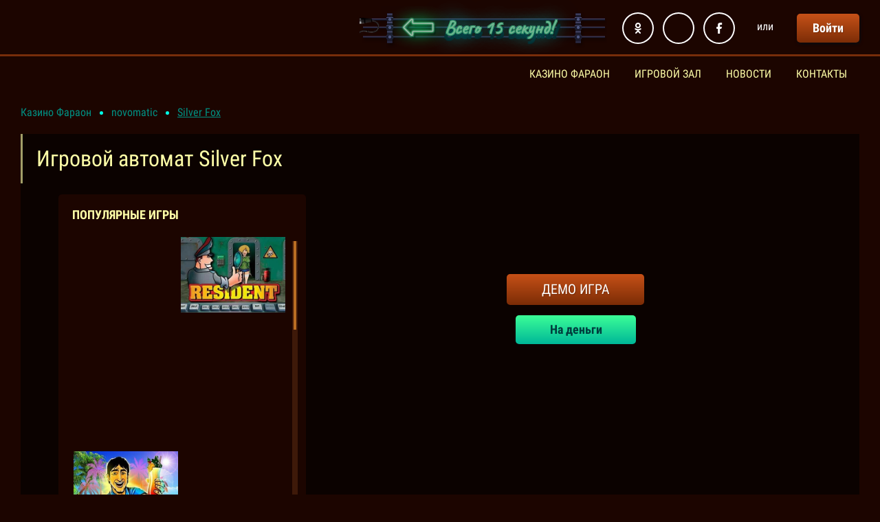

--- FILE ---
content_type: text/html; charset=utf-8
request_url: https://faraoncasinonlines.com/silver-fox/
body_size: 7755
content:
<!DOCTYPE html>
<html lang="ru">
<head>
  <title>Игровой автомат Silver Fox (Серебряная лиса) на портале казино Фараон</title>
  <meta charset="utf-8">
  <meta http-equiv="x-ua-compatible" content="ie=edge">
  <meta name="viewport" content="width=device-width, initial-scale=1.0">
  <meta content="telephone=no" name="format-detection">
  <meta name="HandheldFriendly" content="true">
  <link rel="dns-prefetch" href="https://fonts.googleapis.com">
  <link rel="preload" as="style" href="/static/css/main.min.css?v=2">
  <link rel='stylesheet' href='/static/css/main.min.css?v=2' type='text/css'>
  <link rel="preload" as="script" href="/static/js/all.js">
  <link rel="preload" as="script" href="/static/js/user.js">
  <link rel="preload" as="script" href="/static/js/custom.js">
  <link rel="preconnect" href="https://slogin.biz" crossorigin="">
  <meta name="description" content="Играть бесплатно и без регистрации в игровой автомат Silver Fox от компании Novomatic на портале онлайн - Казино Фараон.">
  <meta prefix="og: http://ogp.me/ns#" property="og:type" content="article">
  <meta prefix="og: http://ogp.me/ns#" property="og:title" content="Игровой автомат Silver Fox">
  <meta prefix="og: http://ogp.me/ns#" property="og:description" content="Играть бесплатно и без регистрации в игровой автомат Silver Fox от компании Novomatic на портале онлайн - Казино Фараон.">
  <meta prefix="og: http://ogp.me/ns#" property="og:url" content="/silver-fox/">
  <meta prefix="article: http://ogp.me/ns/article#" property="article:published_time" content="2019-02-28">
  <meta prefix="article: http://ogp.me/ns/article#" property="article:modified_time" content="2019-03-28">
  <meta prefix="article: http://ogp.me/ns/article#" property="article:author" content="/author/ah_user/">
  <meta prefix="article: http://ogp.me/ns/article#" property="article:section" content="Novomatic">
  <meta prefix="og: http://ogp.me/ns#" property="og:site_name" content="Казино Фараон">
  <meta name="twitter:card" content="summary">
  <link rel='dns-prefetch' href='//s.w.org'>
  <link rel='stylesheet' id='PartnerReg-css' href='/wp-content/plugins/wp-partner-registration/css/style.css?ver=4.6' type='text/css' media='all'>
  <style type="text/css">
  .recentcomments a{display:inline !important;padding:0 !important;margin:0 !important;}
  </style>
  <script>
    window.dataLayer = window.dataLayer || [];
    function gtag(){dataLayer.push(arguments);}
    gtag('js', new Date());

    gtag('config', '');
  </script>
  <style>
  .grecaptcha-badge {display:none;}
  </style>
</head>
<body>
  <div class="js-move-title--from" style="visibility: hidden; display:none">
    <h1 class="gZ5gX9bQa4 V4qFL wu_PB">Игровой автомат Silver Fox</h1>
  </div>
  <div class="js-move-content--from" style="visibility: hidden; display:none">
    <h2 class="wCF16d6-">Игровой автомат Silver Fox</h2>
    <p>Компания Новоматик имеет огромный ассортимент историй, которые ценятся гемблерами всего мира: сказочные приключения, путешествие в Древний Египет, пародии на известные кинофильмы и многое другое. В игровом автомате Silver Fox предлагается отправиться в снежную Арктику, где природа диктует свои правила и среди главных обитателей не люди, а животные: заяц, сова, песец, лемминг. Песцы (серебряные лисы, как называют в народе) приносят удачу, что и предоставляется проверить игрокам <a href="/">онлайн-портал Pharaon</a>.</p>
    <h3 class="Vvk9n">Настройки перед путешествием в самый холодный уголок Земли</h3>
    <p>Сторонникам игровых разработок Новоматик не будет сложно совершить настройки, так как действия ничем не отличаются от других слот-машин:</p>
    <ol>
      <li>Выбрать количество игровых зон от 1 до 9 (Line).</li>
      <li>Проставить ставки по активным линиям от 1 до 100 (Bet).</li>
      <li>Нажать Start для вращения 5-ти барабанов.</li>
    </ol>
    <p>Для того, чтобы в игровой автомат Silver Fox играть бесплатно и регулировать шансы на выигрыш, можно воспользоваться Maxbet (максимальные значения в один клик). Качественная графика, яркие элементы, ненавязчивое музыкальное сопровождение будут согревать в снежном месте и мотивировать на грандиозные выигрыши. Все подробности и правила можно узнать, нажав кнопку Info.</p>
    <h3 class="Vvk9n">Обычные спины и рискованные обогащения</h3>
    <p>Обычные спины порадуют приятными и щедрыми комбинациями (от 2 до 750 коэффициентов). Но каждый выигрыш можно приумножить, когда будете играть бесплатно и без регистрации в Silver Fox. Как только барабаны остановятся и совпадут цепочки, будет предложено приумножить выигрыш, угадав цвет карты. Если фортуна улыбнется, то можно стать миллионером, так как использовать шанс можно много раз.</p>
    <h3 class="Vvk9n">Дополнительные символы – шанс на победы</h3>
    <p>Специальные символы – шанс на дополнительные щедрые призы:</p>
    <ol>
      <li>Ваилд (серебряный лис) дополнит призовую цепочку недостающим элементом, а полученные коэффициенты увеличит вдвое. Кроме этого, дикий будет образовывать собственные комбинации из 2,3,4,5-ти изображений с призовыми бонусами до 9000.</li>
      <li>Скатттер (северное сияние) принесет коэффициенты, независимо от места выпадения. Также, может запустить 15 фриспинов с мультиплеером х3, при которых в игровой автомат Silver Fox играть предстоит без капиталовложений.</li>
    </ol>
    <p>Казино Фараон ждет в гости всех желающих посетить место, где природа хранит много тайн. Чтобы убедиться в щедрости слота, достаточно будет нажать версию «демо» и играть бесплатно Silver Fox.</p>
  </div>
  <div class="uKkWIMJ3V0F">
    <div class="opkqW16bSXF8">
      <div class="c-head-S-1">
        <div class="H4tX0NEWKvM">
          <div class="IffLX6Y">
            <div class="dtqqKeJ fOrZEswKF1wf">
              <div class="L-2okJM6Vu">
                <div class="pHh8sEPd4Li">
                  
                  <div class="cqdWKkk telwN y8u8Kif cCd-Oo-">
                    <span data-text="Всего 15 секунд!" class="bKupZWcuW">Всего 15 секунд!</span>
                  </div>
                </div>
                <div class="lpMxlM0g8K6">
                  <div class="abZlzQ">
                    <div class="c-social-S-2">
                      <ul id="f623cc43eae0891e417355667329d929" class="r76J0q4GczJp" login-data="redirect_uri=/social_partnerreg;receiver=/wp-admin/admin-ajax.php%3Faction%3Dslogin">
                        <li class="TrnVV_"><button class="DAi1OYF4 syQm1q no-opacity" x-login-button="odnoklassniki"></button></li>
                        <li class="TrnVV_"><button class="DAi1OYF4 ue2CGMHi11EP no-opacity" x-login-button="vkontakte"></button></li>
                        <li class="TrnVV_"><button class="DAi1OYF4 IYMyM3 no-opacity" x-login-button="facebook"></button></li>
                      </ul>
                      <script type="text/javascript">
                      (function () {
                      var loader = setInterval(function () {
                      if (typeof slogin !== 'undefined') {
                        clearInterval(loader);
                        slogin.customInit('f623cc43eae0891e417355667329d929');
                      }
                      }, 100);
                      })();
                      </script>
                    </div>
                  </div>
                  <div class="vyRxM15g">
                    или
                  </div>
                  <div class="OlUZz0">
                    <button data-source="header" data-href="/out/aHR0cHM6Ly93d3cubGVvdmVnYXMuY29tL2VuLXJvdy8" target="_blank" class="zOyfHH vpUTpM2RJz II5n Xt5vXLpfD YcEQo js-login">Войти</button>
                  </div>
                </div><a href="/" class="f757GS" title="Казино Фараон"><img src="/static/img/general/logo.png" alt="Казино Фараон"></a>
              </div><button type="button" data-toggle="modal" data-target="#modal-menu" class="F0op6"><span class="wmHdDthqtf3B"></span><span class="wmHdDthqtf3B"></span><span class="wmHdDthqtf3B"></span></button>
            </div>
          </div>
          <div id="modal-menu" tabindex="-1" role="dialog" aria-labelledby="myModalLabel" class="ToQUAJ modal fade js-modal-main">
            <div role="document" class="BRJz1XFK3 modal-dialog">
              <button type="button" data-dismiss="modal" aria-label="Close" class="sxQsklomPswl"><span class="BmIBjBRqI"></span><span class="BmIBjBRqI"></span><span class="BmIBjBRqI"></span></button>
              <div class="STla7">
                <div class="LQrF1i_M">
                  <div class="dtqqKeJ w4V-lGmfA">
                    <div class="wInlyY">
                      <a href="/" class="GUuQqk">Казино Фараон</a>
                    </div>
                    <div class="wInlyY">
                      <a href="/igrovoj-zal/" class="GUuQqk">Игровой Зал</a>
                    </div>
                    <div class="wInlyY">
                      <a href="/news/" class="GUuQqk">Новости</a>
                    </div>
                    <div class="wInlyY">
                      <a href="/contact-us/" class="GUuQqk">Контакты</a>
                    </div>
                    
                  </div>
                </div>
              </div>
            </div>
          </div>
        </div>
      </div>
      <div class="VWQZGJ3e0JJ">
        <div class="dtqqKeJ">
          <div class="c-breadcrumbs-S-3">
            <div class="rBU40">
              <div class="WSJaSN">
                <a class="pp-aWloO" href="/" title="Казино Фараон">Казино Фараон</a>
              </div>
              <div class="WSJaSN">
                <a class="pp-aWloO" href="/novomatic/" title="novomatic">novomatic</a>
              </div>
              <div class="WSJaSN">
                <span class="pp-aWloO Ci4J2 is-active" title="Игровой автомат Silver Fox">Silver Fox</span>
              </div>
            </div>
          </div>
          <div class="ZkrgP5Yf Wz1iMTcf eM0G9E">
            <div class="KfwKm8u22nQ fCx_6">
              <div class="w4V-lGmfA">
                <div class="js-move-title--to"></div>
                <div class="ZkrgP5Yf Wz1iMTcf">
                  <div class="c-game-S-3">
                    <div class="iTO5Zwv js-animate">
                      <div class="ADUYTj- js-game-container">
                        <div class="sKbBO js-full"></div>
                        <div class="Sp-td6LiIUna">
                          <div class="WxmqAY2kM js-show-game">
                            <img src="/static/img/general/img-cap-1.jpg" alt="">
                            <div class="ZVJpLSE">
                              <a href="/" class="YC9QwAYh9"><img src="/static/img/general/logo.png" alt="" class="MVRvJL3ze9"></a>
                              <div class="yNgKn">
                                <button class="zOyfHH BCqYMvLnBz5 SbsQG2VOh niGATPIb2Zu1 js-iframe-btn">Демо игра</button>
                              </div>
                              <div class="PMqWd9J8">
                                <button data-href="https://makemer14.com/?s=35&ref=wp_w527p43_base&url" class="zOyfHH G50gjrWDm p0zde js-reg" title="На деньги">На деньги</button>
                              </div>
                            </div>
                          </div>
                          <div class="qU8V9">
                            <div class="EV7NYJoz zRnuplwK1 js-iframe"></div>
                          </div>
                        </div>
                        <div class="MUcLaeM4NPr-">
                          <div data-href="https://makemer14.com/?s=35&ref=wp_w527p43_base&url" class="zOyfHH G50gjrWDm ROkpb7qcvv LjPemq hEGwgDBy4 js-reg" title="Играть на деньги">
                            Играть на деньги
                          </div>
                        </div>
                      </div>
                      <div class="fCFk5p4h-Dl">
                        <div class="eOMeThTwZt6">
                          Популярные игры
                        </div>
                        <div class="AigD2XLI js-scroll-bar">
                          <div class="PNZ2">
                            <div class="sFrE7NL"><img src="/wp-content/uploads/content-manager/slot/gk1f6hn_AbfVUwT2.jpg" alt="Viking Age" class="oc1TzEq"></div>
                            <div class="v17yhS4hVH">
                              <div class="Qyn_B-sSI">
                                <a data-replace="Играть" href="/viking-age/" class="zOyfHH G50gjrWDm II5n t1dvUdC9fmK" title="Viking Age">Играть</a>
                              </div>
                            </div>
                          </div>
                          <div class="PNZ2">
                            <div class="sFrE7NL"><img src="/wp-content/uploads/content-manager/slot/VM7wEUfLnZocL8Qw.jpg" alt="Игровой автомат Resident" class="oc1TzEq"></div>
                            <div class="v17yhS4hVH">
                              <div class="Qyn_B-sSI">
                                <a data-replace="Играть" href="/resident/" class="zOyfHH G50gjrWDm II5n t1dvUdC9fmK" title=" Resident">Играть</a>
                              </div>
                            </div>
                          </div>
                          <div class="PNZ2">
                            <div class="sFrE7NL"><img src="/wp-content/uploads/content-manager/slot/EuajFrf15NWM0MoQ.jpg" alt="The Ming Dynasty" class="oc1TzEq"></div>
                            <div class="v17yhS4hVH">
                              <div class="Qyn_B-sSI">
                                <a data-replace="Играть" href="/the-ming-dynasty/" class="zOyfHH G50gjrWDm II5n t1dvUdC9fmK" title="The Ming Dynasty">Играть</a>
                              </div>
                            </div>
                          </div>
                          <div class="PNZ2">
                            <div class="sFrE7NL"><img src="/wp-content/uploads/content-manager/slot/NTxlEWOZe1CNQy-O.jpg" alt="Pirate" class="oc1TzEq"></div>
                            <div class="v17yhS4hVH">
                              <div class="Qyn_B-sSI">
                                <a data-replace="Играть" href="/pirate/" class="zOyfHH G50gjrWDm II5n t1dvUdC9fmK" title="Pirate">Играть</a>
                              </div>
                            </div>
                          </div>
                          <div class="PNZ2">
                            <div class="sFrE7NL"><img src="/wp-content/uploads/content-manager/slot/Hkuj9Y3IE_IWBDT_.jpg" alt="Oliver`s Bar" class="oc1TzEq"></div>
                            <div class="v17yhS4hVH">
                              <div class="Qyn_B-sSI">
                                <a data-replace="Играть" href="/olivers-bar/" class="zOyfHH G50gjrWDm II5n t1dvUdC9fmK" title="Oliver`s Bar">Играть</a>
                              </div>
                            </div>
                          </div>
                          <div class="PNZ2">
                            <div class="sFrE7NL"><img src="/wp-content/uploads/content-manager/slot/y3x6IAYEMASJSEgx.jpg" alt="Игровой автомат Sizzling Hot Deluxe" class="oc1TzEq"></div>
                            <div class="v17yhS4hVH">
                              <div class="Qyn_B-sSI">
                                <a data-replace="Играть" href="/sizzling-hot-deluxe/" class="zOyfHH G50gjrWDm II5n t1dvUdC9fmK" title=" Sizzling Hot Deluxe">Играть</a>
                              </div>
                            </div>
                          </div>
                          <div class="PNZ2">
                            <div class="sFrE7NL"><img src="/wp-content/uploads/content-manager/slot/KLOd-82-oe0Fg471.jpg" alt="Mermaid`s Pearl" class="oc1TzEq"></div>
                            <div class="v17yhS4hVH">
                              <div class="Qyn_B-sSI">
                                <a data-replace="Играть" href="/mermaids-pearl/" class="zOyfHH G50gjrWDm II5n t1dvUdC9fmK" title="Mermaid`s Pearl">Играть</a>
                              </div>
                            </div>
                          </div>
                          <div class="PNZ2">
                            <div class="sFrE7NL"><img src="/wp-content/uploads/content-manager/slot/mhNAcAFLdovdOFHQ.jpg" alt="Gold Diggers" class="oc1TzEq"></div>
                            <div class="v17yhS4hVH">
                              <div class="Qyn_B-sSI">
                                <a data-replace="Играть" href="/gold-diggers/" class="zOyfHH G50gjrWDm II5n t1dvUdC9fmK" title="Gold Diggers">Играть</a>
                              </div>
                            </div>
                          </div>
                          <div class="PNZ2">
                            <div class="sFrE7NL"><img src="/wp-content/uploads/content-manager/slot/CpIbRvDWdEH9iC6d.jpg" alt="Fruits and Royals" class="oc1TzEq"></div>
                            <div class="v17yhS4hVH">
                              <div class="Qyn_B-sSI">
                                <a data-replace="Играть" href="/fruits-and-royals/" class="zOyfHH G50gjrWDm II5n t1dvUdC9fmK" title="Fruits and Royals">Играть</a>
                              </div>
                            </div>
                          </div>
                          <div class="PNZ2">
                            <div class="sFrE7NL"><img src="/wp-content/uploads/content-manager/slot/h14xGgDJWIYu_Blr.jpg" alt="Игровой автомат Secret Forest" class="oc1TzEq"></div>
                            <div class="v17yhS4hVH">
                              <div class="Qyn_B-sSI">
                                <a data-replace="Играть" href="/secret-forest/" class="zOyfHH G50gjrWDm II5n t1dvUdC9fmK" title=" Secret Forest">Играть</a>
                              </div>
                            </div>
                          </div>
                          <div class="PNZ2">
                            <div class="sFrE7NL"><img src="/wp-content/uploads/content-manager/slot/-C3-Wi5fPlvhnuVH.jpg" alt="Dolphin`s Pearl Deluxe" class="oc1TzEq"></div>
                            <div class="v17yhS4hVH">
                              <div class="Qyn_B-sSI">
                                <a data-replace="Играть" href="/dolphins-pearl-deluxe/" class="zOyfHH G50gjrWDm II5n t1dvUdC9fmK" title="Dolphin`s Pearl Deluxe">Играть</a>
                              </div>
                            </div>
                          </div>
                          <div class="PNZ2">
                            <div class="sFrE7NL"><img src="/wp-content/uploads/content-manager/slot/twpetUmrnBl5T5j6.jpg" alt="Diamond 7" class="oc1TzEq"></div>
                            <div class="v17yhS4hVH">
                              <div class="Qyn_B-sSI">
                                <a data-replace="Играть" href="/diamond-7/" class="zOyfHH G50gjrWDm II5n t1dvUdC9fmK" title="Diamond 7">Играть</a>
                              </div>
                            </div>
                          </div>
                          <div class="PNZ2">
                            <div class="sFrE7NL"><img src="/wp-content/uploads/content-manager/slot/uHDjjK01VzHqs7on.jpg" alt="Игровой автомат Columbus" class="oc1TzEq"></div>
                            <div class="v17yhS4hVH">
                              <div class="Qyn_B-sSI">
                                <a data-replace="Играть" href="/columbus/" class="zOyfHH G50gjrWDm II5n t1dvUdC9fmK" title=" Columbus">Играть</a>
                              </div>
                            </div>
                          </div>
                          <div class="PNZ2">
                            <div class="sFrE7NL"><img src="/wp-content/uploads/content-manager/slot/dwphrF5i0JVuzYPK.jpg" alt="Fruit Sensation" class="oc1TzEq"></div>
                            <div class="v17yhS4hVH">
                              <div class="Qyn_B-sSI">
                                <a data-replace="Играть" href="/fruit-sensation/" class="zOyfHH G50gjrWDm II5n t1dvUdC9fmK" title="Fruit Sensation">Играть</a>
                              </div>
                            </div>
                          </div>
                          <div class="PNZ2">
                            <div class="sFrE7NL"><img src="/wp-content/uploads/content-manager/slot/d1F2-1ZACrQU85rm.jpg" alt="Crazy Monkey" class="oc1TzEq"></div>
                            <div class="v17yhS4hVH">
                              <div class="Qyn_B-sSI">
                                <a data-replace="Играть" href="/crazy-monkey/" class="zOyfHH G50gjrWDm II5n t1dvUdC9fmK" title="Crazy Monkey">Играть</a>
                              </div>
                            </div>
                          </div>
                          <div class="PNZ2">
                            <div class="sFrE7NL"><img src="/wp-content/uploads/content-manager/slot/gA2lUsBCO2fXI2rT.jpg" alt="Игровой автомат Sizzling Hot" class="oc1TzEq"></div>
                            <div class="v17yhS4hVH">
                              <div class="Qyn_B-sSI">
                                <a data-replace="Играть" href="/sizzling-hot/" class="zOyfHH G50gjrWDm II5n t1dvUdC9fmK" title=" Sizzling Hot">Играть</a>
                              </div>
                            </div>
                          </div>
                          <div class="PNZ2">
                            <div class="sFrE7NL"><img src="/wp-content/uploads/content-manager/slot/ereprk4WTJ0grNkM.jpg" alt="Safari Heat" class="oc1TzEq"></div>
                            <div class="v17yhS4hVH">
                              <div class="Qyn_B-sSI">
                                <a data-replace="Играть" href="/safari-heat/" class="zOyfHH G50gjrWDm II5n t1dvUdC9fmK" title="Safari Heat">Играть</a>
                              </div>
                            </div>
                          </div>
                          <div class="PNZ2">
                            <div class="sFrE7NL"><img src="/wp-content/uploads/content-manager/slot/aB76T8sfsJ3H7zcQ.jpg" alt="Fruit Cocktail 2" class="oc1TzEq"></div>
                            <div class="v17yhS4hVH">
                              <div class="Qyn_B-sSI">
                                <a data-replace="Играть" href="/fruit-cocktail-2/" class="zOyfHH G50gjrWDm II5n t1dvUdC9fmK" title="Fruit Cocktail 2">Играть</a>
                              </div>
                            </div>
                          </div>
                          <div class="PNZ2">
                            <div class="sFrE7NL"><img src="/wp-content/uploads/content-manager/slot/_2t47eMXKOMG7JKQ.jpg" alt="Magic Princess" class="oc1TzEq"></div>
                            <div class="v17yhS4hVH">
                              <div class="Qyn_B-sSI">
                                <a data-replace="Играть" href="/magic-princess/" class="zOyfHH G50gjrWDm II5n t1dvUdC9fmK" title="Magic Princess">Играть</a>
                              </div>
                            </div>
                          </div>
                          <div class="PNZ2">
                            <div class="sFrE7NL"><img src="/wp-content/uploads/content-manager/slot/GIroZlOTcj2P6p-q.jpg" alt="Plumbo" class="oc1TzEq"></div>
                            <div class="v17yhS4hVH">
                              <div class="Qyn_B-sSI">
                                <a data-replace="Играть" href="/plumbo/" class="zOyfHH G50gjrWDm II5n t1dvUdC9fmK" title="Plumbo">Играть</a>
                              </div>
                            </div>
                          </div>
                          <div class="PNZ2">
                            <div class="sFrE7NL"><img src="/wp-content/uploads/content-manager/slot/d5hUtwLdrT-3DFsI.jpg" alt="Игровой автомат Sweet Life 2" class="oc1TzEq"></div>
                            <div class="v17yhS4hVH">
                              <div class="Qyn_B-sSI">
                                <a data-replace="Играть" href="/sweet-life-2/" class="zOyfHH G50gjrWDm II5n t1dvUdC9fmK" title=" Sweet Life 2">Играть</a>
                              </div>
                            </div>
                          </div>
                          <div class="PNZ2">
                            <div class="sFrE7NL"><img src="/wp-content/uploads/content-manager/slot/0jo32K6yGupGYmqU.jpg" alt="Игровой автомат Keks" class="oc1TzEq"></div>
                            <div class="v17yhS4hVH">
                              <div class="Qyn_B-sSI">
                                <a data-replace="Играть" href="/keks/" class="zOyfHH G50gjrWDm II5n t1dvUdC9fmK" title=" Keks">Играть</a>
                              </div>
                            </div>
                          </div>
                          <div class="PNZ2">
                            <div class="sFrE7NL"><img src="/wp-content/uploads/content-manager/slot/7q7sApbAie4XhZ5X.jpg" alt="Dolphin`s Pearl" class="oc1TzEq"></div>
                            <div class="v17yhS4hVH">
                              <div class="Qyn_B-sSI">
                                <a data-replace="Играть" href="/dolphins-pearl/" class="zOyfHH G50gjrWDm II5n t1dvUdC9fmK" title="Dolphin`s Pearl">Играть</a>
                              </div>
                            </div>
                          </div>
                          <div class="PNZ2">
                            <div class="sFrE7NL"><img src="/wp-content/uploads/content-manager/slot/QPHdEKLZm7xqnO_E.jpg" alt="Игровой автомат Book of Ra Deluxe" class="oc1TzEq"></div>
                            <div class="v17yhS4hVH">
                              <div class="Qyn_B-sSI">
                                <a data-replace="Играть" href="/book-of-ra-deluxe/" class="zOyfHH G50gjrWDm II5n t1dvUdC9fmK" title=" Book of Ra Deluxe">Играть</a>
                              </div>
                            </div>
                          </div>
                          <div class="PNZ2">
                            <div class="sFrE7NL"><img src="/wp-content/uploads/content-manager/slot/5zM6vZ5kCFbhAJkL.jpg" alt="Queen of Hearts" class="oc1TzEq"></div>
                            <div class="v17yhS4hVH">
                              <div class="Qyn_B-sSI">
                                <a data-replace="Играть" href="/queen-of-hearts/" class="zOyfHH G50gjrWDm II5n t1dvUdC9fmK" title="Queen of Hearts">Играть</a>
                              </div>
                            </div>
                          </div>
                          <div class="PNZ2">
                            <div class="sFrE7NL"><img src="/wp-content/uploads/content-manager/slot/SruoNSmoDubFxRcV.jpg" alt="Игровой автомат Rock Climber" class="oc1TzEq"></div>
                            <div class="v17yhS4hVH">
                              <div class="Qyn_B-sSI">
                                <a data-replace="Играть" href="/rock-climber/" class="zOyfHH G50gjrWDm II5n t1dvUdC9fmK" title=" Rock Climber">Играть</a>
                              </div>
                            </div>
                          </div>
                        </div>
                      </div>
                    </div>
                  </div>
                  <script type="text/javascript">
                  iframes = {
                  iframe_mob: '',
                  iframe_web: ''
                  }
                  </script>
                </div>
              </div>
              <div class="ZkrgP5Yf rmG8hAibW VKyzFWh21X2Z">
                <div class="js-move-content--to"></div>
                <div class="ZkrgP5Yf CRURV1PL ieODh2e">
                  <div class="c-form-S-1">
                    <div class="XLgN1k5 gQ4_54V YcKCsCEo4T G2H9P MGynYeihDv5">
                      
                    </div>
                  </div>
                </div>
              </div>
            </div>
          </div>
          <div class="ZkrgP5Yf rmG8hAibW TEv_">
            <h2 class="g-Xu9NIHaa cOB3NULQ">Попробуйте сыграть в наши автоматы</h2>
            <div class="c-slots-box-S-2">
              <div class="wPu9yWQ-Kg0 RUlhjKNjA">
                <div class="Le8pwdwl M3SSDp2yv9 LJfJ1SxVfbi tQX39H3T9g js-animate">
                  <div class="we8GF XxPKM UV0NmifUo AbSAWFWIY">
                    <div class="c-slot-S-3">
                      <div tabindex="0" class="VAZlCKJFZQ">
                        <div class="LLLRYb-"><img src="/wp-content/uploads/content-manager/slot/6SWvJI97IbeaAHbu.jpg" alt="Lucky Lady`s Charm Deluxe" class="c5dGHX"></div>
                        <div class="dLYY">
                          <div class="wDyZjuja">
                            <div class="ffvYgQR4">
                              <a href="#" data-href="https://makemer14.com/?s=35&ref=wp_w527p43_base&url" class="zOyfHH G50gjrWDm Cjm6v2Nmmui js-reg" title="Играть на деньги">Играть на деньги</a>
                            </div>
                            <div class="FKPDXpKORx">
                              <a href="/lucky-ladys-charm-deluxe/" class="zOyfHH XSEI2WTyIF Gn8e6VZpv" title="Lucky Lady`s Charm Deluxe"><span data-replace="Демо">Lucky Lady`s Charm Deluxe</span></a>
                            </div>
                          </div>
                        </div>
                      </div>
                    </div>
                  </div>
                  <div class="we8GF XxPKM UV0NmifUo AbSAWFWIY">
                    <div class="c-slot-S-3">
                      <div tabindex="0" class="VAZlCKJFZQ">
                        <div class="LLLRYb-"><img src="/wp-content/uploads/content-manager/slot/Hkuj9Y3IE_IWBDT_.jpg" alt="Oliver`s Bar" class="c5dGHX"></div>
                        <div class="dLYY">
                          <div class="wDyZjuja">
                            <div class="ffvYgQR4">
                              <a href="#" data-href="https://makemer14.com/?s=35&ref=wp_w527p43_base&url" class="zOyfHH G50gjrWDm Cjm6v2Nmmui js-reg" title="Играть на деньги">Играть на деньги</a>
                            </div>
                            <div class="FKPDXpKORx">
                              <a href="/olivers-bar/" class="zOyfHH XSEI2WTyIF Gn8e6VZpv" title="Oliver`s Bar"><span data-replace="Демо">Oliver`s Bar</span></a>
                            </div>
                          </div>
                        </div>
                      </div>
                    </div>
                  </div>
                  <div class="we8GF XxPKM UV0NmifUo AbSAWFWIY">
                    <div class="c-slot-S-3">
                      <div tabindex="0" class="VAZlCKJFZQ">
                        <div class="LLLRYb-"><img src="/wp-content/uploads/content-manager/slot/EBs4GO6AK800KdOA.jpg" alt="Just Jewels Deluxe" class="c5dGHX"></div>
                        <div class="dLYY">
                          <div class="wDyZjuja">
                            <div class="ffvYgQR4">
                              <a href="#" data-href="https://makemer14.com/?s=35&ref=wp_w527p43_base&url" class="zOyfHH G50gjrWDm Cjm6v2Nmmui js-reg" title="Играть на деньги">Играть на деньги</a>
                            </div>
                            <div class="FKPDXpKORx">
                              <a href="/just-jewels-deluxe/" class="zOyfHH XSEI2WTyIF Gn8e6VZpv" title="Just Jewels Deluxe"><span data-replace="Демо">Just Jewels Deluxe</span></a>
                            </div>
                          </div>
                        </div>
                      </div>
                    </div>
                  </div>
                  <div class="we8GF XxPKM UV0NmifUo AbSAWFWIY">
                    <div class="c-slot-S-3">
                      <div tabindex="0" class="VAZlCKJFZQ">
                        <div class="LLLRYb-"><img src="/wp-content/uploads/content-manager/slot/0cGMmaDMveo6cbc0.jpg" alt="Marco Polo" class="c5dGHX"></div>
                        <div class="dLYY">
                          <div class="wDyZjuja">
                            <div class="ffvYgQR4">
                              <a href="#" data-href="https://makemer14.com/?s=35&ref=wp_w527p43_base&url" class="zOyfHH G50gjrWDm Cjm6v2Nmmui js-reg" title="Играть на деньги">Играть на деньги</a>
                            </div>
                            <div class="FKPDXpKORx">
                              <a href="/marco-polo/" class="zOyfHH XSEI2WTyIF Gn8e6VZpv" title="Marco Polo"><span data-replace="Демо">Marco Polo</span></a>
                            </div>
                          </div>
                        </div>
                      </div>
                    </div>
                  </div>
                  <div class="we8GF XxPKM UV0NmifUo AbSAWFWIY">
                    <div class="c-slot-S-3">
                      <div tabindex="0" class="VAZlCKJFZQ">
                        <div class="LLLRYb-"><img src="/wp-content/uploads/content-manager/slot/RtaVr5TCvx6kSIpr.jpg" alt="Beetle Mania Deluxe" class="c5dGHX"></div>
                        <div class="dLYY">
                          <div class="wDyZjuja">
                            <div class="ffvYgQR4">
                              <a href="#" data-href="https://makemer14.com/?s=35&ref=wp_w527p43_base&url" class="zOyfHH G50gjrWDm Cjm6v2Nmmui js-reg" title="Играть на деньги">Играть на деньги</a>
                            </div>
                            <div class="FKPDXpKORx">
                              <a href="/beetle-mania-deluxe/" class="zOyfHH XSEI2WTyIF Gn8e6VZpv" title="Beetle Mania Deluxe"><span data-replace="Демо">Beetle Mania Deluxe</span></a>
                            </div>
                          </div>
                        </div>
                      </div>
                    </div>
                  </div>
                </div>
              </div>
            </div>
          </div>
        </div>
      </div>
      <div class="ZkrgP5Yf rmG8hAibW QysSRLL">
        <div class="c-banner-prize-S-2">
          <div class="textwidget">
            <div class="jGTDx" style="background-image: url('/wp-content/uploads/2019/04/bg-banner-prize.jpg')">
              <div class="NS3pfya">
                <div class="SQeap90FBg4">
                  Мы удвоим твой выигрыш!
                </div>
                <div class="tURMAe">
                  Получи нужную выигрыщную комбинацию и мы удвоим твой выигрыш!
                </div>
                <div class="TVpbfo7lO23">
                  <div data-href="/out/aHR0cHM6Ly93d3cubGVvdmVnYXMuY29tL2VuLXJvdy8" target="_blank" class="zOyfHH G50gjrWDm zIrGint0ldV5 cAsrK js-reg">
                    Регистрация
                  </div>
                </div>
              </div>
            </div>
          </div>
        </div>
      </div>
      <div class="c-popup-cork-S-3">
        <div tabindex="-1" role="dialog" aria-labelledby="myModalLabel" id="popup-cork" class="zn_GO modal fade js-modal-full">
          <div role="document" class="ygRnESZkImFD modal-dialog">
            <button type="button" data-dismiss="modal" aria-label="Close" class="DYHh8fzN"></button>
            <div class="T2ncYgS3nJb">
              <div class="Q1t09G">
                Эта игра доступна только
              </div>
              <div class="IXeN3bZ-">
                зарегистрированным пользователям
              </div>
              <div class="VR6IcZl6Kcp">
                <button data-href="" class="zOyfHH G50gjrWDm zIrGint0ldV5 S74_jzIoPq URD2HHrX js-reg" title="Зарегистрироваться">Зарегистрироваться</button>
              </div>
            </div>
          </div>
        </div>
      </div>
    </div>
    <div class="c-footer-S-1">
      <div class="VGUB-C">
        <div class="dtqqKeJ">
          <div class="Sl1SaS0B115">
            <div class="Dg075"><img src="/static/img/general/pay1.png" alt=""></div>
            <div class="Dg075"><img src="/static/img/general/pay2.png" alt=""></div>
            <div class="Dg075"><img src="/static/img/general/pay3.png" alt=""></div>
            <div class="Dg075"><img src="/static/img/general/pay4.png" alt=""></div>
            <div class="Dg075"><img src="/static/img/general/pay5.png" alt=""></div>
            <div class="Dg075"><img src="/static/img/general/pay6.png" alt=""></div>
            <div class="Dg075"><img src="/static/img/general/pay7.png" alt=""></div>
            <div class="Dg075"><img src="/static/img/general/pay8.png" alt=""></div>
            <div class="Dg075"><img src="/static/img/general/pay9.png" alt=""></div>
            <div class="Dg075"><img src="/static/img/general/pay10.png" alt=""></div>
            <div class="Dg075"><img src="/static/img/general/pay11.png" alt=""></div>
          </div>
          <div class="CtU6G">
            <ul class="QMrc">
              <li class="ABSCdA">
                <a href="/" class="xb0gFqOC" title="Главная">Главная</a>
              </li>
              <li class="ABSCdA">
                <a href="/contact-us/" class="xb0gFqOC" title="Написать нам письмо">Написать нам письмо</a>
              </li>
              <li class="ABSCdA">
                <a href="/sitemap/" class="xb0gFqOC" title="Карта сайта">Карта сайта</a>
              </li>
            </ul>
            <div class="rap4gudtM">
              Казино Фараон © 2021 All rights reserved.
            </div>
            <div class="XKmiwjhs4r"><img src="/static/img/general/18.png" alt="" class="cD3NZfZVb"></div>
          </div>
        </div>
      </div>
    </div>
  </div>
  <script type='text/javascript' src='/static/js/all.js?ver=4.6'></script> 
  <script type='text/javascript' src='/wp-content/plugins/wp-partner-registration/js/slogin.js?ver=4.6'></script> 
  <script type='text/javascript' src='/static/js/user.js?ver=4.6'></script> 
  <script type='text/javascript' src='/static/js/custom.js?ver=4.6'></script> 
  <script type='text/javascript' src='/wp-content/plugins/comment-validation/jquery.validate.pack.js?ver=4.6'></script> 
  <script type='text/javascript' src='/wp-content/plugins/comment-validation/comment-validation.js?ver=4.6'></script> 
   <noscript>
  <div></div></noscript>
  <div id="su-footer-links" style="text-align: center;"></div>
  <script src='https://www.google.com/recaptcha/api.js'></script> 
  <script>


    $(document).ready(function(){
        $(".g-recaptcha").click(function(){
                            $("#commentform").submit();
                    });
    });
  </script>
<script defer src="https://static.cloudflareinsights.com/beacon.min.js/vcd15cbe7772f49c399c6a5babf22c1241717689176015" integrity="sha512-ZpsOmlRQV6y907TI0dKBHq9Md29nnaEIPlkf84rnaERnq6zvWvPUqr2ft8M1aS28oN72PdrCzSjY4U6VaAw1EQ==" data-cf-beacon='{"version":"2024.11.0","token":"f4f873bd40014726aeb5120cd92116d8","r":1,"server_timing":{"name":{"cfCacheStatus":true,"cfEdge":true,"cfExtPri":true,"cfL4":true,"cfOrigin":true,"cfSpeedBrain":true},"location_startswith":null}}' crossorigin="anonymous"></script>
</body>
</html>


--- FILE ---
content_type: text/css;charset=UTF-8
request_url: https://faraoncasinonlines.com/static/css/main.min.css?v=2
body_size: 20490
content:
/*! normalize.css v3.0.3 | MIT License | github.com/necolas/normalize.css */
@-webkit-keyframes explode{0%{width:0;height:0;margin-left:0;margin-top:0}to{width:400px;height:400px;margin-left:-200px;margin-top:-200px}}@keyframes explode{0%{width:0;height:0;margin-left:0;margin-top:0}to{width:400px;height:400px;margin-left:-200px;margin-top:-200px}}@-webkit-keyframes desplode{0%{width:400px;height:400px;margin-left:-200px;margin-top:-200px}to{width:0;height:0;margin-left:0;margin-top:0}}@keyframes desplode{0%{width:400px;height:400px;margin-left:-200px;margin-top:-200px}to{width:0;height:0;margin-left:0;margin-top:0}}@-webkit-keyframes fadeInRight{0%{opacity:0;-webkit-transform:translate3d(50px,0,0);transform:translate3d(50px,0,0)}to{opacity:1;-webkit-transform:none;transform:none}}@keyframes fadeInRight{0%{opacity:0;-webkit-transform:translate3d(50px,0,0);transform:translate3d(50px,0,0)}to{opacity:1;-webkit-transform:none;transform:none}}@-webkit-keyframes fadeInRightFix{0%{opacity:0;-webkit-transform:translate3d(500px,0,0);transform:translate3d(500px,0,0)}to{opacity:1;-webkit-transform:none;transform:none}}@keyframes fadeInRightFix{0%{opacity:0;-webkit-transform:translate3d(500px,0,0);transform:translate3d(500px,0,0)}to{opacity:1;-webkit-transform:none;transform:none}}@-webkit-keyframes fadeInRightAlt{0%{opacity:0;-webkit-transform:translate3d(100%,0,0);transform:translate3d(100%,0,0)}to{opacity:1;-webkit-transform:none;transform:none}}@keyframes fadeInRightAlt{0%{opacity:0;-webkit-transform:translate3d(100%,0,0);transform:translate3d(100%,0,0)}to{opacity:1;-webkit-transform:none;transform:none}}@-webkit-keyframes fadeInLeft{0%{opacity:0;-webkit-transform:translate3d(-100%,0,0);transform:translate3d(-100%,0,0)}to{opacity:1;-webkit-transform:none;transform:none}}@keyframes fadeInLeft{0%{opacity:0;-webkit-transform:translate3d(-100%,0,0);transform:translate3d(-100%,0,0)}to{opacity:1;-webkit-transform:none;transform:none}}@-webkit-keyframes fadeInLeftAlt{0%{opacity:0;-webkit-transform:translate3d(-30%,0,0);transform:translate3d(-30%,0,0)}to{opacity:1;-webkit-transform:none;transform:none}}@keyframes fadeInLeftAlt{0%{opacity:0;-webkit-transform:translate3d(-30%,0,0);transform:translate3d(-30%,0,0)}to{opacity:1;-webkit-transform:none;transform:none}}@-webkit-keyframes fadeIn{0%{opacity:0}to{opacity:1}}@keyframes fadeIn{0%{opacity:0}to{opacity:1}}@-webkit-keyframes fadeInDown{0%{opacity:0;-webkit-transform:translate3d(0,-100%,0);transform:translate3d(0,-100%,0)}to{opacity:1;-webkit-transform:none;transform:none}}@keyframes fadeInDown{0%{opacity:0;-webkit-transform:translate3d(0,-100%,0);transform:translate3d(0,-100%,0)}to{opacity:1;-webkit-transform:none;transform:none}}@-webkit-keyframes fadeInUp{0%{opacity:0;-webkit-transform:translate3d(0,100%,0);transform:translate3d(0,100%,0)}to{opacity:1;-webkit-transform:none;transform:none}}@keyframes fadeInUp{0%{opacity:0;-webkit-transform:translate3d(0,100%,0);transform:translate3d(0,100%,0)}to{opacity:1;-webkit-transform:none;transform:none}}@-webkit-keyframes flipInX{0%{-webkit-transform:perspective(400px) rotateX(90deg);transform:perspective(400px) rotateX(90deg);-webkit-animation-timing-function:ease-in;animation-timing-function:ease-in;opacity:0}40%{-webkit-transform:perspective(400px) rotateX(-30deg);transform:perspective(400px) rotateX(-30deg);-webkit-animation-timing-function:ease-in;animation-timing-function:ease-in}60%{-webkit-transform:perspective(400px) rotateX(15deg);transform:perspective(400px) rotateX(15deg);opacity:1}80%{-webkit-transform:perspective(400px) rotateX(-7deg);transform:perspective(400px) rotateX(-7deg)}to{-webkit-transform:perspective(400px);transform:perspective(400px)}}@keyframes flipInX{0%{-webkit-transform:perspective(400px) rotateX(90deg);transform:perspective(400px) rotateX(90deg);-webkit-animation-timing-function:ease-in;animation-timing-function:ease-in;opacity:0}40%{-webkit-transform:perspective(400px) rotateX(-30deg);transform:perspective(400px) rotateX(-30deg);-webkit-animation-timing-function:ease-in;animation-timing-function:ease-in}60%{-webkit-transform:perspective(400px) rotateX(15deg);transform:perspective(400px) rotateX(15deg);opacity:1}80%{-webkit-transform:perspective(400px) rotateX(-7deg);transform:perspective(400px) rotateX(-7deg)}to{-webkit-transform:perspective(400px);transform:perspective(400px)}}@-webkit-keyframes bounceInLeft{0%,60%,75%,90%,to{-webkit-animation-timing-function:cubic-bezier(.215,.61,.355,1);animation-timing-function:cubic-bezier(.215,.61,.355,1)}0%{opacity:0;-webkit-transform:translate3d(-1500px,0,0);transform:translate3d(-1500px,0,0)}60%{opacity:1;-webkit-transform:translate3d(25px,0,0);transform:translate3d(25px,0,0)}75%{-webkit-transform:translate3d(-10px,0,0);transform:translate3d(-10px,0,0)}90%{-webkit-transform:translate3d(5px,0,0);transform:translate3d(5px,0,0)}to{-webkit-transform:none;transform:none}}@keyframes bounceInLeft{0%,60%,75%,90%,to{-webkit-animation-timing-function:cubic-bezier(.215,.61,.355,1);animation-timing-function:cubic-bezier(.215,.61,.355,1)}0%{opacity:0;-webkit-transform:translate3d(-1500px,0,0);transform:translate3d(-1500px,0,0)}60%{opacity:1;-webkit-transform:translate3d(25px,0,0);transform:translate3d(25px,0,0)}75%{-webkit-transform:translate3d(-10px,0,0);transform:translate3d(-10px,0,0)}90%{-webkit-transform:translate3d(5px,0,0);transform:translate3d(5px,0,0)}to{-webkit-transform:none;transform:none}}@-webkit-keyframes lightOn{0%{-webkit-filter:brightness(.5);filter:brightness(.5)}25%{-webkit-filter:brightness(1.1);filter:brightness(1.1)}}@keyframes lightOn{0%{-webkit-filter:brightness(.5);filter:brightness(.5)}25%{-webkit-filter:brightness(1.1);filter:brightness(1.1)}}@-webkit-keyframes flicker{0%,19%,21%,23%,25%,54%,56%,to{opacity:1}20%,24%,55%{opacity:0}}@keyframes flicker{0%,19%,21%,23%,25%,54%,56%,to{opacity:1}20%,24%,55%{opacity:0}}@-webkit-keyframes shake{0%,10%,20%,30%{-webkit-transform:translateX(0);transform:translateX(0)}15%,25%,5%{-webkit-transform:translateX(-3%);transform:translateX(-3%)}}@keyframes shake{0%,10%,20%,30%{-webkit-transform:translateX(0);transform:translateX(0)}15%,25%,5%{-webkit-transform:translateX(-3%);transform:translateX(-3%)}}@-webkit-keyframes flash{0%,50%,to{opacity:0}25%,75%{opacity:1}}@keyframes flash{0%,50%,to{opacity:0}25%,75%{opacity:1}}@-webkit-keyframes spin{0%{-webkit-transform:rotate(0deg);transform:rotate(0deg)}to{-webkit-transform:rotate(360deg);transform:rotate(360deg)}}@keyframes spin{0%{-webkit-transform:rotate(0deg);transform:rotate(0deg)}to{-webkit-transform:rotate(360deg);transform:rotate(360deg)}}html{font-family:sans-serif;-ms-text-size-adjust:100%;-webkit-text-size-adjust:100%}body{margin:0}.slick-slide img,article,aside,details,figcaption,figure,footer,header,main,menu,nav,section,summary{display:block}audio,canvas,progress,video{display:inline-block;vertical-align:baseline}audio:not([controls]){display:none;height:0}[hidden],template{display:none}a{background-color:transparent;color:#00ffe6;text-decoration:none}a:active,a:hover{outline:0}abbr[title]{border-bottom:1px dotted}b,strong{font-weight:700}dfn{font-style:italic}mark{background:#ff0;color:#000}sub,sup{font-size:75%;line-height:0;position:relative;vertical-align:baseline}sup{top:-.5em}sub{bottom:-.25em}img{border:0}svg:not(:root){overflow:hidden}blockquote,figure{margin:0}hr{-webkit-box-sizing:content-box;box-sizing:content-box;height:0}pre{overflow:auto}code,kbd,pre,samp{font-family:monospace,monospace;font-size:1em}button,input,optgroup,select,textarea{color:inherit;font:inherit;margin:0}fieldset{margin:0;padding:0;border:0;outline:0;font-size:100%;vertical-align:baseline;background:0 0}button{overflow:visible}button,select{text-transform:none}button,html input[type=button],input[type=reset],input[type=submit]{-webkit-appearance:button;cursor:pointer}button[disabled],html input[disabled]{cursor:default}button::-moz-focus-inner,input::-moz-focus-inner{border:0;padding:0}input{line-height:normal}input[type=checkbox],input[type=radio]{-webkit-box-sizing:border-box;box-sizing:border-box;padding:0}input[type=number]::-webkit-inner-spin-button,input[type=number]::-webkit-outer-spin-button{height:auto}input[type=search]{-webkit-appearance:textfield;-webkit-box-sizing:content-box;box-sizing:content-box}input[type=search]::-webkit-search-cancel-button,input[type=search]::-webkit-search-decoration{-webkit-appearance:none}legend{border:0}textarea{overflow:auto}optgroup{font-weight:700}table{border-collapse:collapse;border-spacing:0}legend,td,th{padding:0}.c-game-S-3 .YC9QwAYh9{display:inline-block;font-size:0}.c-latest-news-S-4 .Z6TAXv85Co,.c-news-box-S-3 .WmxEQb .FbnaE,.c-popular-games-S-1 .Go1KIhx8gskZ{font-size:0}.GSe-W_,.c-game-S-3 .YC9QwAYh9 img,.c-head-S-1 .f757GS img,.c-latest-news-S-4 .Z6TAXv85Co img,.c-news-box-S-3 .WmxEQb .FbnaE img,.c-popular-games-S-1 .Go1KIhx8gskZ img{display:inline-block;max-width:100%}.slick-dots button{background-color:transparent;border:0}.c-footer-S-1 .QMrc,.c-head-S-1 .F0op6,.c-head-S-1 .sxQsklomPswl{background-color:transparent;padding:0;border:0}.c-nav-S-2 .ROtCf4O9{border:0}.c-popup-cork-S-3 .DYHh8fzN{background-color:transparent;border:0}.c-social-S-2 .DAi1OYF4{background-color:transparent;padding:0;border:0}.c-banner-play-S-4 .Z4Zs1{margin:0;list-style:none}.c-latest-news-S-4 .MbIRNdnTsN,.c-nav-S-2 .tbbg,.c-social-S-2 .r76J0q4GczJp{margin:0;padding:0;list-style:none}.c-sitemap-S-1 .wJLvlB{margin:0;list-style:none}@font-face{font-family:'Caveat';font-style:normal;font-weight:400;font-display:swap;src:local("Caveat Regular"),local("Caveat-Regular"),url(https://fonts.gstatic.com/s/caveat/v7/Wnz6HAc5bAfYB2Q7azYYiAzcPDKo.woff2) format("woff2");unicode-range:U+0460-052F,U+1C80-1C88,U+20B4,U+2DE0-2DFF,U+A640-A69F,U+FE2E-FE2F}@font-face{font-family:'Caveat';font-style:normal;font-weight:400;font-display:swap;src:local("Caveat Regular"),local("Caveat-Regular"),url(https://fonts.gstatic.com/s/caveat/v7/Wnz6HAc5bAfYB2Q7YjYYiAzcPDKo.woff2) format("woff2");unicode-range:U+0400-045F,U+0490-0491,U+04B0-04B1,U+2116}@font-face{font-family:'Caveat';font-style:normal;font-weight:400;font-display:swap;src:local("Caveat Regular"),local("Caveat-Regular"),url(https://fonts.gstatic.com/s/caveat/v7/Wnz6HAc5bAfYB2Q7aDYYiAzcPDKo.woff2) format("woff2");unicode-range:U+0100-024F,U+0259,U+1E00-1EFF,U+2020,U+20A0-20AB,U+20AD-20CF,U+2113,U+2C60-2C7F,U+A720-A7FF}@font-face{font-family:'Caveat';font-style:normal;font-weight:400;font-display:swap;src:local("Caveat Regular"),local("Caveat-Regular"),url(https://fonts.gstatic.com/s/caveat/v7/Wnz6HAc5bAfYB2Q7ZjYYiAzcPA.woff2) format("woff2");unicode-range:U+0000-00FF,U+0131,U+0152-0153,U+02BB-02BC,U+02C6,U+02DA,U+02DC,U+2000-206F,U+2074,U+20AC,U+2122,U+2191,U+2193,U+2212,U+2215,U+FEFF,U+FFFD}@font-face{font-family:'Caveat';font-style:normal;font-weight:700;font-display:swap;src:local("Caveat Bold"),local("Caveat-Bold"),url(https://fonts.gstatic.com/s/caveat/v7/Wnz5HAc5bAfYB2Qz3RMNqC7RFgihjQI_.woff2) format("woff2");unicode-range:U+0460-052F,U+1C80-1C88,U+20B4,U+2DE0-2DFF,U+A640-A69F,U+FE2E-FE2F}@font-face{font-family:'Caveat';font-style:normal;font-weight:700;font-display:swap;src:local("Caveat Bold"),local("Caveat-Bold"),url(https://fonts.gstatic.com/s/caveat/v7/Wnz5HAc5bAfYB2Qz3RMNoS7RFgihjQI_.woff2) format("woff2");unicode-range:U+0400-045F,U+0490-0491,U+04B0-04B1,U+2116}@font-face{font-family:'Caveat';font-style:normal;font-weight:700;font-display:swap;src:local("Caveat Bold"),local("Caveat-Bold"),url(https://fonts.gstatic.com/s/caveat/v7/Wnz5HAc5bAfYB2Qz3RMNqy7RFgihjQI_.woff2) format("woff2");unicode-range:U+0100-024F,U+0259,U+1E00-1EFF,U+2020,U+20A0-20AB,U+20AD-20CF,U+2113,U+2C60-2C7F,U+A720-A7FF}@font-face{font-family:'Caveat';font-style:normal;font-weight:700;font-display:swap;src:local("Caveat Bold"),local("Caveat-Bold"),url(https://fonts.gstatic.com/s/caveat/v7/Wnz5HAc5bAfYB2Qz3RMNpS7RFgihjQ.woff2) format("woff2");unicode-range:U+0000-00FF,U+0131,U+0152-0153,U+02BB-02BC,U+02C6,U+02DA,U+02DC,U+2000-206F,U+2074,U+20AC,U+2122,U+2191,U+2193,U+2212,U+2215,U+FEFF,U+FFFD}@font-face{font-family:'Roboto Condensed';font-style:italic;font-weight:700;font-display:swap;src:local("Roboto Condensed Bold Italic"),local("RobotoCondensed-BoldItalic"),url(https://fonts.gstatic.com/s/robotocondensed/v18/ieVg2ZhZI2eCN5jzbjEETS9weq8-19eDtCYoYNNZUSdy4ehI.woff2) format("woff2");unicode-range:U+0460-052F,U+1C80-1C88,U+20B4,U+2DE0-2DFF,U+A640-A69F,U+FE2E-FE2F}@font-face{font-family:'Roboto Condensed';font-style:italic;font-weight:700;font-display:swap;src:local("Roboto Condensed Bold Italic"),local("RobotoCondensed-BoldItalic"),url(https://fonts.gstatic.com/s/robotocondensed/v18/ieVg2ZhZI2eCN5jzbjEETS9weq8-19eDtCYoadNZUSdy4ehI.woff2) format("woff2");unicode-range:U+0400-045F,U+0490-0491,U+04B0-04B1,U+2116}@font-face{font-family:'Roboto Condensed';font-style:italic;font-weight:700;font-display:swap;src:local("Roboto Condensed Bold Italic"),local("RobotoCondensed-BoldItalic"),url(https://fonts.gstatic.com/s/robotocondensed/v18/ieVg2ZhZI2eCN5jzbjEETS9weq8-19eDtCYoYdNZUSdy4ehI.woff2) format("woff2");unicode-range:U+1F00-1FFF}@font-face{font-family:'Roboto Condensed';font-style:italic;font-weight:700;font-display:swap;src:local("Roboto Condensed Bold Italic"),local("RobotoCondensed-BoldItalic"),url(https://fonts.gstatic.com/s/robotocondensed/v18/ieVg2ZhZI2eCN5jzbjEETS9weq8-19eDtCYobtNZUSdy4ehI.woff2) format("woff2");unicode-range:U+0370-03FF}@font-face{font-family:'Roboto Condensed';font-style:italic;font-weight:700;font-display:swap;src:local("Roboto Condensed Bold Italic"),local("RobotoCondensed-BoldItalic"),url(https://fonts.gstatic.com/s/robotocondensed/v18/ieVg2ZhZI2eCN5jzbjEETS9weq8-19eDtCYoYtNZUSdy4ehI.woff2) format("woff2");unicode-range:U+0102-0103,U+0110-0111,U+0128-0129,U+0168-0169,U+01A0-01A1,U+01AF-01B0,U+1EA0-1EF9,U+20AB}@font-face{font-family:'Roboto Condensed';font-style:italic;font-weight:700;font-display:swap;src:local("Roboto Condensed Bold Italic"),local("RobotoCondensed-BoldItalic"),url(https://fonts.gstatic.com/s/robotocondensed/v18/ieVg2ZhZI2eCN5jzbjEETS9weq8-19eDtCYoY9NZUSdy4ehI.woff2) format("woff2");unicode-range:U+0100-024F,U+0259,U+1E00-1EFF,U+2020,U+20A0-20AB,U+20AD-20CF,U+2113,U+2C60-2C7F,U+A720-A7FF}@font-face{font-family:'Roboto Condensed';font-style:italic;font-weight:700;font-display:swap;src:local("Roboto Condensed Bold Italic"),local("RobotoCondensed-BoldItalic"),url(https://fonts.gstatic.com/s/robotocondensed/v18/ieVg2ZhZI2eCN5jzbjEETS9weq8-19eDtCYobdNZUSdy4Q.woff2) format("woff2");unicode-range:U+0000-00FF,U+0131,U+0152-0153,U+02BB-02BC,U+02C6,U+02DA,U+02DC,U+2000-206F,U+2074,U+20AC,U+2122,U+2191,U+2193,U+2212,U+2215,U+FEFF,U+FFFD}@font-face{font-family:'Roboto Condensed';font-style:normal;font-weight:300;font-display:swap;src:local("Roboto Condensed Light"),local("RobotoCondensed-Light"),url(https://fonts.gstatic.com/s/robotocondensed/v18/ieVi2ZhZI2eCN5jzbjEETS9weq8-33mZGCkYb9lecyVC4A.woff2) format("woff2");unicode-range:U+0460-052F,U+1C80-1C88,U+20B4,U+2DE0-2DFF,U+A640-A69F,U+FE2E-FE2F}@font-face{font-family:'Roboto Condensed';font-style:normal;font-weight:300;font-display:swap;src:local("Roboto Condensed Light"),local("RobotoCondensed-Light"),url(https://fonts.gstatic.com/s/robotocondensed/v18/ieVi2ZhZI2eCN5jzbjEETS9weq8-33mZGCAYb9lecyVC4A.woff2) format("woff2");unicode-range:U+0400-045F,U+0490-0491,U+04B0-04B1,U+2116}@font-face{font-family:'Roboto Condensed';font-style:normal;font-weight:300;font-display:swap;src:local("Roboto Condensed Light"),local("RobotoCondensed-Light"),url(https://fonts.gstatic.com/s/robotocondensed/v18/ieVi2ZhZI2eCN5jzbjEETS9weq8-33mZGCgYb9lecyVC4A.woff2) format("woff2");unicode-range:U+1F00-1FFF}@font-face{font-family:'Roboto Condensed';font-style:normal;font-weight:300;font-display:swap;src:local("Roboto Condensed Light"),local("RobotoCondensed-Light"),url(https://fonts.gstatic.com/s/robotocondensed/v18/ieVi2ZhZI2eCN5jzbjEETS9weq8-33mZGCcYb9lecyVC4A.woff2) format("woff2");unicode-range:U+0370-03FF}@font-face{font-family:'Roboto Condensed';font-style:normal;font-weight:300;font-display:swap;src:local("Roboto Condensed Light"),local("RobotoCondensed-Light"),url(https://fonts.gstatic.com/s/robotocondensed/v18/ieVi2ZhZI2eCN5jzbjEETS9weq8-33mZGCsYb9lecyVC4A.woff2) format("woff2");unicode-range:U+0102-0103,U+0110-0111,U+0128-0129,U+0168-0169,U+01A0-01A1,U+01AF-01B0,U+1EA0-1EF9,U+20AB}@font-face{font-family:'Roboto Condensed';font-style:normal;font-weight:300;font-display:swap;src:local("Roboto Condensed Light"),local("RobotoCondensed-Light"),url(https://fonts.gstatic.com/s/robotocondensed/v18/ieVi2ZhZI2eCN5jzbjEETS9weq8-33mZGCoYb9lecyVC4A.woff2) format("woff2");unicode-range:U+0100-024F,U+0259,U+1E00-1EFF,U+2020,U+20A0-20AB,U+20AD-20CF,U+2113,U+2C60-2C7F,U+A720-A7FF}@font-face{font-family:'Roboto Condensed';font-style:normal;font-weight:300;font-display:swap;src:local("Roboto Condensed Light"),local("RobotoCondensed-Light"),url(https://fonts.gstatic.com/s/robotocondensed/v18/ieVi2ZhZI2eCN5jzbjEETS9weq8-33mZGCQYb9lecyU.woff2) format("woff2");unicode-range:U+0000-00FF,U+0131,U+0152-0153,U+02BB-02BC,U+02C6,U+02DA,U+02DC,U+2000-206F,U+2074,U+20AC,U+2122,U+2191,U+2193,U+2212,U+2215,U+FEFF,U+FFFD}@font-face{font-family:'Roboto Condensed';font-style:normal;font-weight:400;font-display:swap;src:local("Roboto Condensed"),local("RobotoCondensed-Regular"),url(https://fonts.gstatic.com/s/robotocondensed/v18/ieVl2ZhZI2eCN5jzbjEETS9weq8-19-7DQk6YvNkeg.woff2) format("woff2");unicode-range:U+0460-052F,U+1C80-1C88,U+20B4,U+2DE0-2DFF,U+A640-A69F,U+FE2E-FE2F}@font-face{font-family:'Roboto Condensed';font-style:normal;font-weight:400;font-display:swap;src:local("Roboto Condensed"),local("RobotoCondensed-Regular"),url(https://fonts.gstatic.com/s/robotocondensed/v18/ieVl2ZhZI2eCN5jzbjEETS9weq8-19a7DQk6YvNkeg.woff2) format("woff2");unicode-range:U+0400-045F,U+0490-0491,U+04B0-04B1,U+2116}@font-face{font-family:'Roboto Condensed';font-style:normal;font-weight:400;font-display:swap;src:local("Roboto Condensed"),local("RobotoCondensed-Regular"),url(https://fonts.gstatic.com/s/robotocondensed/v18/ieVl2ZhZI2eCN5jzbjEETS9weq8-1967DQk6YvNkeg.woff2) format("woff2");unicode-range:U+1F00-1FFF}@font-face{font-family:'Roboto Condensed';font-style:normal;font-weight:400;font-display:swap;src:local("Roboto Condensed"),local("RobotoCondensed-Regular"),url(https://fonts.gstatic.com/s/robotocondensed/v18/ieVl2ZhZI2eCN5jzbjEETS9weq8-19G7DQk6YvNkeg.woff2) format("woff2");unicode-range:U+0370-03FF}@font-face{font-family:'Roboto Condensed';font-style:normal;font-weight:400;font-display:swap;src:local("Roboto Condensed"),local("RobotoCondensed-Regular"),url(https://fonts.gstatic.com/s/robotocondensed/v18/ieVl2ZhZI2eCN5jzbjEETS9weq8-1927DQk6YvNkeg.woff2) format("woff2");unicode-range:U+0102-0103,U+0110-0111,U+0128-0129,U+0168-0169,U+01A0-01A1,U+01AF-01B0,U+1EA0-1EF9,U+20AB}@font-face{font-family:'Roboto Condensed';font-style:normal;font-weight:400;font-display:swap;src:local("Roboto Condensed"),local("RobotoCondensed-Regular"),url(https://fonts.gstatic.com/s/robotocondensed/v18/ieVl2ZhZI2eCN5jzbjEETS9weq8-19y7DQk6YvNkeg.woff2) format("woff2");unicode-range:U+0100-024F,U+0259,U+1E00-1EFF,U+2020,U+20A0-20AB,U+20AD-20CF,U+2113,U+2C60-2C7F,U+A720-A7FF}@font-face{font-family:'Roboto Condensed';font-style:normal;font-weight:400;font-display:swap;src:local("Roboto Condensed"),local("RobotoCondensed-Regular"),url(https://fonts.gstatic.com/s/robotocondensed/v18/ieVl2ZhZI2eCN5jzbjEETS9weq8-19K7DQk6YvM.woff2) format("woff2");unicode-range:U+0000-00FF,U+0131,U+0152-0153,U+02BB-02BC,U+02C6,U+02DA,U+02DC,U+2000-206F,U+2074,U+20AC,U+2122,U+2191,U+2193,U+2212,U+2215,U+FEFF,U+FFFD}@font-face{font-family:'Roboto Condensed';font-style:normal;font-weight:700;font-display:swap;src:local("Roboto Condensed Bold"),local("RobotoCondensed-Bold"),url(https://fonts.gstatic.com/s/robotocondensed/v18/ieVi2ZhZI2eCN5jzbjEETS9weq8-32meGCkYb9lecyVC4A.woff2) format("woff2");unicode-range:U+0460-052F,U+1C80-1C88,U+20B4,U+2DE0-2DFF,U+A640-A69F,U+FE2E-FE2F}@font-face{font-family:'Roboto Condensed';font-style:normal;font-weight:700;font-display:swap;src:local("Roboto Condensed Bold"),local("RobotoCondensed-Bold"),url(https://fonts.gstatic.com/s/robotocondensed/v18/ieVi2ZhZI2eCN5jzbjEETS9weq8-32meGCAYb9lecyVC4A.woff2) format("woff2");unicode-range:U+0400-045F,U+0490-0491,U+04B0-04B1,U+2116}@font-face{font-family:'Roboto Condensed';font-style:normal;font-weight:700;font-display:swap;src:local("Roboto Condensed Bold"),local("RobotoCondensed-Bold"),url(https://fonts.gstatic.com/s/robotocondensed/v18/ieVi2ZhZI2eCN5jzbjEETS9weq8-32meGCgYb9lecyVC4A.woff2) format("woff2");unicode-range:U+1F00-1FFF}@font-face{font-family:'Roboto Condensed';font-style:normal;font-weight:700;font-display:swap;src:local("Roboto Condensed Bold"),local("RobotoCondensed-Bold"),url(https://fonts.gstatic.com/s/robotocondensed/v18/ieVi2ZhZI2eCN5jzbjEETS9weq8-32meGCcYb9lecyVC4A.woff2) format("woff2");unicode-range:U+0370-03FF}@font-face{font-family:'Roboto Condensed';font-style:normal;font-weight:700;font-display:swap;src:local("Roboto Condensed Bold"),local("RobotoCondensed-Bold"),url(https://fonts.gstatic.com/s/robotocondensed/v18/ieVi2ZhZI2eCN5jzbjEETS9weq8-32meGCsYb9lecyVC4A.woff2) format("woff2");unicode-range:U+0102-0103,U+0110-0111,U+0128-0129,U+0168-0169,U+01A0-01A1,U+01AF-01B0,U+1EA0-1EF9,U+20AB}@font-face{font-family:'Roboto Condensed';font-style:normal;font-weight:700;font-display:swap;src:local("Roboto Condensed Bold"),local("RobotoCondensed-Bold"),url(https://fonts.gstatic.com/s/robotocondensed/v18/ieVi2ZhZI2eCN5jzbjEETS9weq8-32meGCoYb9lecyVC4A.woff2) format("woff2");unicode-range:U+0100-024F,U+0259,U+1E00-1EFF,U+2020,U+20A0-20AB,U+20AD-20CF,U+2113,U+2C60-2C7F,U+A720-A7FF}@font-face{font-family:'Roboto Condensed';font-style:normal;font-weight:700;font-display:swap;src:local("Roboto Condensed Bold"),local("RobotoCondensed-Bold"),url(https://fonts.gstatic.com/s/robotocondensed/v18/ieVi2ZhZI2eCN5jzbjEETS9weq8-32meGCQYb9lecyU.woff2) format("woff2");unicode-range:U+0000-00FF,U+0131,U+0152-0153,U+02BB-02BC,U+02C6,U+02DA,U+02DC,U+2000-206F,U+2074,U+20AC,U+2122,U+2191,U+2193,U+2212,U+2215,U+FEFF,U+FFFD}.slick-list,.slick-slider{position:relative;display:block}.slick-slider{-webkit-box-sizing:border-box;box-sizing:border-box;-webkit-touch-callout:none;-webkit-user-select:none;-moz-user-select:none;-ms-user-select:none;user-select:none;-ms-touch-action:pan-y;touch-action:pan-y;-webkit-tap-highlight-color:transparent}.slick-list{overflow:hidden;margin:0;padding:0}.slick-list:focus{outline:0}.slick-list.dragging{cursor:pointer;cursor:hand}.slick-slider .slick-list,.slick-slider .slick-track{-webkit-transform:translate3d(0,0,0);transform:translate3d(0,0,0)}.slick-track{position:relative;left:0;top:0;display:block}.slick-track:after,.slick-track:before{content:"";display:table}.slick-track:after{clear:both}.slick-loading .slick-track{visibility:hidden}.slick-slide{float:left;height:100%;min-height:1px;display:none;outline:0}[dir=rtl] .slick-slide{float:right}.slick-slide.slick-loading img{display:none}.slick-slide.dragging img{pointer-events:none}.slick-initialized .slick-slide{display:block}.slick-loading .slick-slide{visibility:hidden}.slick-vertical .slick-slide{display:block;height:auto;border:1px solid transparent}.dropdown-menu,.slick-arrow.slick-hidden{display:none}.open .dropdown-menu{display:block}.tab-content>.tab-pane{display:none}.modal,.tab-content>.active{display:block}.modal{overflow:hidden;visibility:hidden;position:fixed;top:0;right:0;bottom:0;left:0;-webkit-overflow-scrolling:touch;outline:0;z-index:160}.modal.in{visibility:visible}.modal.fade .modal-dialog{-webkit-transform:translate(0,-25%);transform:translate(0,-25%);-webkit-transition:-webkit-transform .3s ease-out;transition:transform .3s ease-out;transition:transform .3s ease-out,-webkit-transform .3s ease-out}.modal.in .modal-dialog{-webkit-transform:translate(0,0);transform:translate(0,0)}.fade{opacity:0;-webkit-transition:opacity .1s linear;transition:opacity .1s linear}.fade.in{opacity:1}.collapse{display:none}.collapse.in{display:block}.collapsing{position:relative;height:0;overflow:hidden;-webkit-transition-property:height,visibility;transition-property:height,visibility;-webkit-transition-duration:.25s;transition-duration:.25s;-webkit-transition-timing-function:ease;transition-timing-function:ease}.mCustomScrollbar{-ms-touch-action:pinch-zoom;touch-action:pinch-zoom}.mCustomScrollbar.mCS_no_scrollbar,.mCustomScrollbar.mCS_touch_action{-ms-touch-action:auto;touch-action:auto}.mCustomScrollBox{position:relative;overflow:hidden;height:100%;max-width:100%;outline:0;direction:ltr}.mCSB_container{overflow:hidden;width:auto;height:auto}.mCSB_inside>.mCSB_container{margin-right:30px}.mCSB_container.mCS_no_scrollbar_y.mCS_y_hidden{margin-right:0}.mCS-dir-rtl>.mCSB_inside>.mCSB_container{margin-right:0;margin-left:30px}.mCS-dir-rtl>.mCSB_inside>.mCSB_container.mCS_no_scrollbar_y.mCS_y_hidden{margin-left:0}.mCSB_scrollTools{position:absolute;width:16px;height:auto;left:auto;top:0;right:0;bottom:0;opacity:.75;filter:"alpha(opacity=75)";-ms-filter:"alpha(opacity=75)"}.mCSB_outside+.mCSB_scrollTools{right:-26px}.mCS-dir-rtl>.mCSB_inside>.mCSB_scrollTools{right:auto;left:0}.mCS-dir-rtl>.mCSB_outside+.mCSB_scrollTools{right:auto;left:-26px}.mCSB_scrollTools .mCSB_draggerContainer{position:absolute;top:0;left:0;bottom:0;right:0;height:auto}.mCSB_scrollTools a+.mCSB_draggerContainer{margin:20px 0}.mCSB_scrollTools .mCSB_draggerRail{width:2px;height:100%;margin:0 auto;border-radius:16px}.mCSB_scrollTools .mCSB_dragger{cursor:pointer;width:100%;height:30px;z-index:1}.mCSB_scrollTools .mCSB_dragger .mCSB_dragger_bar{position:relative;width:4px;height:100%;margin:0 auto;border-radius:16px;text-align:center}.mCSB_scrollTools_vertical.mCSB_scrollTools_onDrag_expand .mCSB_dragger.mCSB_dragger_onDrag_expanded .mCSB_dragger_bar,.mCSB_scrollTools_vertical.mCSB_scrollTools_onDrag_expand .mCSB_draggerContainer:hover .mCSB_dragger .mCSB_dragger_bar{width:12px}.mCSB_scrollTools_vertical.mCSB_scrollTools_onDrag_expand .mCSB_dragger.mCSB_dragger_onDrag_expanded+.mCSB_draggerRail,.mCSB_scrollTools_vertical.mCSB_scrollTools_onDrag_expand .mCSB_draggerContainer:hover .mCSB_draggerRail{width:8px}.mCSB_scrollTools .mCSB_buttonDown,.mCSB_scrollTools .mCSB_buttonUp{display:block;position:absolute;height:20px;width:100%;overflow:hidden;margin:0 auto;cursor:pointer}.mCSB_scrollTools,.mCSB_scrollTools .mCSB_buttonDown,.mCSB_scrollTools .mCSB_buttonLeft,.mCSB_scrollTools .mCSB_buttonRight,.mCSB_scrollTools .mCSB_buttonUp,.mCSB_scrollTools .mCSB_dragger .mCSB_dragger_bar{-webkit-transition:opacity .2s ease-in-out,background-color .2s ease-in-out;transition:opacity .2s ease-in-out,background-color .2s ease-in-out}.mCSB_scrollTools_horizontal.mCSB_scrollTools_onDrag_expand .mCSB_draggerRail,.mCSB_scrollTools_horizontal.mCSB_scrollTools_onDrag_expand .mCSB_dragger_bar,.mCSB_scrollTools_vertical.mCSB_scrollTools_onDrag_expand .mCSB_draggerRail,.mCSB_scrollTools_vertical.mCSB_scrollTools_onDrag_expand .mCSB_dragger_bar{-webkit-transition:width .2s ease-out .2s,height .2s ease-out .2s,margin-left .2s ease-out .2s,margin-right .2s ease-out .2s,margin-top .2s ease-out .2s,margin-bottom .2s ease-out .2s,opacity .2s ease-in-out,background-color .2s ease-in-out;transition:width .2s ease-out .2s,height .2s ease-out .2s,margin-left .2s ease-out .2s,margin-right .2s ease-out .2s,margin-top .2s ease-out .2s,margin-bottom .2s ease-out .2s,opacity .2s ease-in-out,background-color .2s ease-in-out}.mCS-autoHide>.mCustomScrollBox>.mCSB_scrollTools,.mCS-autoHide>.mCustomScrollBox~.mCSB_scrollTools{opacity:0;filter:"alpha(opacity=0)";-ms-filter:"alpha(opacity=0)"}.mCS-autoHide:hover>.mCustomScrollBox>.mCSB_scrollTools,.mCS-autoHide:hover>.mCustomScrollBox~.mCSB_scrollTools,.mCustomScrollBox:hover>.mCSB_scrollTools,.mCustomScrollBox:hover~.mCSB_scrollTools,.mCustomScrollbar>.mCustomScrollBox>.mCSB_scrollTools.mCSB_scrollTools_onDrag,.mCustomScrollbar>.mCustomScrollBox~.mCSB_scrollTools.mCSB_scrollTools_onDrag{opacity:1;filter:"alpha(opacity=100)";-ms-filter:"alpha(opacity=100)"}.mCSB_scrollTools .mCSB_draggerRail{background-color:#000;background-color:rgba(0,0,0,.4);filter:"alpha(opacity=40)";-ms-filter:"alpha(opacity=40)"}.mCSB_scrollTools .mCSB_dragger .mCSB_dragger_bar{background-color:#fff;background-color:rgba(255,255,255,.75);filter:"alpha(opacity=75)";-ms-filter:"alpha(opacity=75)"}.mCSB_scrollTools .mCSB_dragger:hover .mCSB_dragger_bar{background-color:#fff;background-color:rgba(255,255,255,.85);filter:"alpha(opacity=85)";-ms-filter:"alpha(opacity=85)"}.mCSB_scrollTools .mCSB_dragger.mCSB_dragger_onDrag .mCSB_dragger_bar,.mCSB_scrollTools .mCSB_dragger:active .mCSB_dragger_bar{background-color:#fff;background-color:rgba(255,255,255,.9);filter:"alpha(opacity=90)";-ms-filter:"alpha(opacity=90)"}.mCSB_scrollTools .mCSB_buttonDown,.mCSB_scrollTools .mCSB_buttonLeft,.mCSB_scrollTools .mCSB_buttonRight,.mCSB_scrollTools .mCSB_buttonUp{background-image:url(mCSB_buttons.png);background-repeat:no-repeat;opacity:.4;filter:"alpha(opacity=40)";-ms-filter:"alpha(opacity=40)"}.mCSB_scrollTools .mCSB_buttonUp{background-position:0 0}.mCSB_scrollTools .mCSB_buttonDown{bottom:0;background-position:0 -20px}.mCSB_scrollTools .mCSB_buttonLeft{background-position:0 -40px}.mCSB_scrollTools .mCSB_buttonRight{background-position:0 -56px}.mCSB_scrollTools .mCSB_buttonDown:hover,.mCSB_scrollTools .mCSB_buttonLeft:hover,.mCSB_scrollTools .mCSB_buttonRight:hover,.mCSB_scrollTools .mCSB_buttonUp:hover{opacity:.75;filter:"alpha(opacity=75)";-ms-filter:"alpha(opacity=75)"}.mCSB_scrollTools .mCSB_buttonDown:active,.mCSB_scrollTools .mCSB_buttonLeft:active,.mCSB_scrollTools .mCSB_buttonRight:active,.mCSB_scrollTools .mCSB_buttonUp:active{opacity:.9;filter:"alpha(opacity=90)";-ms-filter:"alpha(opacity=90)"}.mCS-dark.mCSB_scrollTools .mCSB_draggerRail{background-color:#000;background-color:rgba(0,0,0,.15)}.mCS-dark.mCSB_scrollTools .mCSB_dragger .mCSB_dragger_bar{background-color:#000;background-color:rgba(0,0,0,.75)}.mCS-dark.mCSB_scrollTools .mCSB_dragger:hover .mCSB_dragger_bar{background-color:rgba(0,0,0,.85)}.mCS-dark.mCSB_scrollTools .mCSB_dragger.mCSB_dragger_onDrag .mCSB_dragger_bar,.mCS-dark.mCSB_scrollTools .mCSB_dragger:active .mCSB_dragger_bar{background-color:rgba(0,0,0,.9)}.mCS-dark.mCSB_scrollTools .mCSB_buttonUp{background-position:-80px 0}.mCS-dark.mCSB_scrollTools .mCSB_buttonDown{background-position:-80px -20px}.mCS-dark.mCSB_scrollTools .mCSB_buttonLeft{background-position:-80px -40px}.mCS-dark.mCSB_scrollTools .mCSB_buttonRight{background-position:-80px -56px}.modal-noscroll-full{overflow:hidden}*,:after,:before{-webkit-box-sizing:border-box;box-sizing:border-box}body,html{height:100%;min-width:320px}body{font:16px "Roboto Condensed",sans-serif;line-height:130%}@media only screen and (max-width:767px){body{font-size:15px}}button,input[type=email],input[type=reset],input[type=submit],input[type=text],textarea{outline:0}[role=button],[type=button],label{cursor:pointer}button{border:0;background-color:transparent}.x81L9RAVO{border-radius:20px!important}.emCdI{float:left!important}.DYL1hkN{float:right!important}.Le8pwdwl:after,.WUOWWNCYB_:after{content:"";display:table;width:100%;clear:both}.uwQfLS-{text-align:left!important}.B1uYr3{text-align:right!important}.OR7Cu{text-align:center!important}.N-3e5{text-align:justify!important}@media only screen and (min-width:1024px){.A5AOjt{margin-top:0!important}}.w5RhhTBn9gU{margin-bottom:1em!important}.wu_PB{margin-bottom:0!important}.jglUHwte-t7O{padding-bottom:0!important}@media only screen and (min-width:1024px){.QyTKUQ5B5v7U{padding-right:80px!important}}.dKXJvUIZ,.zc4_BBi,.SdP4l,.Ga3M6,.s3fNQXo8GE_,.MFpi2bO67uNZ,.P18EYg-,.LrNB9,.kxV7edmOPL,.is-hide,.is-vis-xs{display:none!important}@media (max-width:567px){.u2m_JEa{display:none!important}.P18EYg-{display:block!important}.MFpi2bO67uNZ{display:inline-block!important}}@media (max-width:666px){.J429Sqr3{display:none!important}.kxV7edmOPL{display:block!important}.LrNB9{display:inline-block!important}}@media (max-width:767px){.telwN{display:none!important}.Ga3M6,.is-vis-xs{display:block!important}}@media (min-width:666px) and (max-width:1199px){.uhTeutiTQA6{display:none!important}.s3fNQXo8GE_{display:inline-block!important}}@media (min-width:768px) and (max-width:1023px){.y8u8Kif{display:none!important}.SdP4l{display:block!important}}@media (min-width:1024px) and (max-width:1199px){.cCd-Oo-{display:none!important}.zc4_BBi{display:block!important}}@media (min-width:1200px) and (max-width:1329px){.w1CM9i-On5NP{display:none!important}.ZlojnyiU6f{display:block!important}}@media (min-width:1330px){.lYO_d{display:none!important}.dKXJvUIZ{display:block!important}}.Le8pwdwl{display:-webkit-box;display:-ms-flexbox;display:flex;-webkit-box-flex:0;-ms-flex:0 1 auto;flex:0 1 auto;-webkit-box-orient:horizontal;-webkit-box-direction:normal;-ms-flex-direction:row;flex-direction:row;-ms-flex-wrap:wrap;flex-wrap:wrap;margin-right:-15px;margin-left:-15px}.Le8pwdwl>*{float:left;width:100%;min-width:100%;max-width:100%;padding-right:15px;padding-left:15px}.jd0dkP8P{-webkit-box-orient:horizontal;-webkit-box-direction:reverse;-ms-flex-direction:row-reverse;flex-direction:row-reverse}.pECa_ZjX{-webkit-box-orient:vertical;-webkit-box-direction:reverse;-ms-flex-direction:column-reverse;flex-direction:column-reverse}.kDHmD-qxiP{-webkit-box-pack:start;-ms-flex-pack:start;justify-content:flex-start;text-align:start}.ezovw_G{-webkit-box-pack:center;-ms-flex-pack:center;justify-content:center;text-align:center}.gdKNPKyA1j{-webkit-box-pack:end;-ms-flex-pack:end;justify-content:flex-end;text-align:end}.vG8d{-webkit-box-align:start;-ms-flex-align:start;align-items:flex-start}.o5Tm3S{-webkit-box-align:center;-ms-flex-align:center;align-items:center}.q-_CVPnjKe6k{-webkit-box-align:end;-ms-flex-align:end;align-items:flex-end}.NoMHiLH{-ms-flex-pack:distribute;justify-content:space-around}.PnytbRos{-webkit-box-pack:justify;-ms-flex-pack:justify;justify-content:space-between}.V5-dbSE{width:8.333%;min-width:8.333%;max-width:8.333%}.t0K3t{width:16.667%;min-width:16.667%;max-width:16.667%}.By_qyHZSITC{width:25%;min-width:25%;max-width:25%}.XV00usD5{width:33.333%;min-width:33.333%;max-width:33.333%}.QVmf1{width:41.667%;min-width:41.667%;max-width:41.667%}.bx6eXaEKfEM2{width:50%;min-width:50%;max-width:50%}.TgdsNTDURl{width:58.333%;min-width:58.333%;max-width:58.333%}.ouVuZxi3GPIc{width:66.667%;min-width:66.667%;max-width:66.667%}.C9pY7s4jE{width:75%;min-width:75%;max-width:75%}.uw91C{width:83.333%;min-width:83.333%;max-width:83.333%}.P7FYaeSXCtle{width:91.667%;min-width:91.667%;max-width:91.667%}.we8GF{width:100%;min-width:100%;max-width:100%}.dOGrYaiZ3v{margin-left:8.333%}.PhAdyhV9CnZ-{margin-left:16.667%}.conuNG1wh9B{margin-left:25%}.hURtB9gI2Lv9{margin-left:33.333%}.HN9vX{margin-left:41.667%}.OA1CCsTdnE{margin-left:50%}.nYIehcX-XEv{margin-left:58.333%}.Hxkj3zzqNbJJ{margin-left:66.667%}.bS5zIV3Z5{margin-left:75%}.UNcc5EbOJG{margin-left:83.333%}.YA-Yopz{margin-left:91.667%}@media (min-width:568px){.rgXsh{-webkit-box-orient:horizontal;-webkit-box-direction:reverse;-ms-flex-direction:row-reverse;flex-direction:row-reverse}.z3hGWK4ee7{-webkit-box-orient:vertical;-webkit-box-direction:reverse;-ms-flex-direction:column-reverse;flex-direction:column-reverse}.vmLHNymGGj3{-webkit-box-pack:start;-ms-flex-pack:start;justify-content:flex-start;text-align:start}.eDgKQEzEZhw{-webkit-box-pack:center;-ms-flex-pack:center;justify-content:center;text-align:center}.SBi-ZYzLiQs{-webkit-box-pack:end;-ms-flex-pack:end;justify-content:flex-end;text-align:end}.M9PDj2_{-webkit-box-align:start;-ms-flex-align:start;align-items:flex-start}.M5RF9biqN{-webkit-box-align:center;-ms-flex-align:center;align-items:center}.e91Ixa{-webkit-box-align:end;-ms-flex-align:end;align-items:flex-end}.WD8B9d2PuaG{-ms-flex-pack:distribute;justify-content:space-around}.P_Sd1Y_kJkvo{-webkit-box-pack:justify;-ms-flex-pack:justify;justify-content:space-between}.yZ7SuR{width:8.333%;min-width:8.333%;max-width:8.333%}.BizEabR1Gm{width:16.667%;min-width:16.667%;max-width:16.667%}.MAGLRKcT{width:25%;min-width:25%;max-width:25%}.wNLLwo{width:33.333%;min-width:33.333%;max-width:33.333%}.PIBq6_tuCx{width:41.667%;min-width:41.667%;max-width:41.667%}.XxPKM{width:50%;min-width:50%;max-width:50%}.pxax3{width:58.333%;min-width:58.333%;max-width:58.333%}.UlwkdZB{width:66.667%;min-width:66.667%;max-width:66.667%}.z_e5mL{width:75%;min-width:75%;max-width:75%}.bZuA_Y{width:83.333%;min-width:83.333%;max-width:83.333%}.xeDo1eZ{width:91.667%;min-width:91.667%;max-width:91.667%}.dQE6nr4g7RX{width:100%;min-width:100%;max-width:100%}.lj_vL{margin-left:8.333%}.DGMIDQI{margin-left:16.667%}.DlBj5NpfB8d{margin-left:25%}.DgdKY{margin-left:33.333%}.VnMWeWOiCprh{margin-left:41.667%}.JVLEf3-CNY{margin-left:50%}.Ra3t_{margin-left:58.333%}.uGxeaZ99{margin-left:66.667%}.l49082jwJA{margin-left:75%}.c4Ddl{margin-left:83.333%}.Qs502i0s{margin-left:91.667%}}@media (min-width:667px){.eREVVXEJ{-webkit-box-orient:horizontal;-webkit-box-direction:reverse;-ms-flex-direction:row-reverse;flex-direction:row-reverse}.TcjoXCNc{-webkit-box-orient:vertical;-webkit-box-direction:reverse;-ms-flex-direction:column-reverse;flex-direction:column-reverse}.vu3vyJm{-webkit-box-pack:start;-ms-flex-pack:start;justify-content:flex-start;text-align:start}.rQyFm{-webkit-box-pack:center;-ms-flex-pack:center;justify-content:center;text-align:center}.mVtpekAF0w{-webkit-box-pack:end;-ms-flex-pack:end;justify-content:flex-end;text-align:end}.rsTOYOHgdp3V{-webkit-box-align:start;-ms-flex-align:start;align-items:flex-start}.im9aAfq{-webkit-box-align:center;-ms-flex-align:center;align-items:center}.bffcuUTZT{-webkit-box-align:end;-ms-flex-align:end;align-items:flex-end}.IKQsuVX-1r0{-ms-flex-pack:distribute;justify-content:space-around}.QyDDuHpVE{-webkit-box-pack:justify;-ms-flex-pack:justify;justify-content:space-between}.ucoi453{width:8.333%;min-width:8.333%;max-width:8.333%}.F45ddm6C{width:16.667%;min-width:16.667%;max-width:16.667%}.UV0NmifUo{width:25%;min-width:25%;max-width:25%}.IYX4UbJAuL9j{width:33.333%;min-width:33.333%;max-width:33.333%}.BDT5I{width:41.667%;min-width:41.667%;max-width:41.667%}.Euyp{width:50%;min-width:50%;max-width:50%}.qYxxIWHF{width:58.333%;min-width:58.333%;max-width:58.333%}.ij5tAu{width:66.667%;min-width:66.667%;max-width:66.667%}.vHkluZq{width:75%;min-width:75%;max-width:75%}.FEimKEji-{width:83.333%;min-width:83.333%;max-width:83.333%}.F_gDYb_C{width:91.667%;min-width:91.667%;max-width:91.667%}.N7I0Op{width:100%;min-width:100%;max-width:100%}.tHg4oMj0k{margin-left:8.333%}.CoGByEO3eO{margin-left:16.667%}.hfxXQ987zk{margin-left:25%}.BUY78vALES{margin-left:33.333%}.ik4H4z-W{margin-left:41.667%}.t0MNVANb_F{margin-left:50%}.V_YkMq2VZO8{margin-left:58.333%}.eFMw_{margin-left:66.667%}.Z-sTcmvo{margin-left:75%}.VxrykGM{margin-left:83.333%}.wfD7CNjr0{margin-left:91.667%}}@media (min-width:768px){.RybmErEh1dM{-webkit-box-orient:horizontal;-webkit-box-direction:reverse;-ms-flex-direction:row-reverse;flex-direction:row-reverse}.QrmS3fKNyIY{-webkit-box-orient:vertical;-webkit-box-direction:reverse;-ms-flex-direction:column-reverse;flex-direction:column-reverse}.MhhNbevzF{-webkit-box-pack:start;-ms-flex-pack:start;justify-content:flex-start;text-align:start}.zPWhoTk9ibY4{-webkit-box-pack:center;-ms-flex-pack:center;justify-content:center;text-align:center}.BsHbUYN{-webkit-box-pack:end;-ms-flex-pack:end;justify-content:flex-end;text-align:end}.wWg7jSyqhnN{-webkit-box-align:start;-ms-flex-align:start;align-items:flex-start}.vG1RKba{-webkit-box-align:center;-ms-flex-align:center;align-items:center}.I9Zs6{-webkit-box-align:end;-ms-flex-align:end;align-items:flex-end}.U3Zrd2QXMv{-ms-flex-pack:distribute;justify-content:space-around}.a1muwJ-hJbG5{-webkit-box-pack:justify;-ms-flex-pack:justify;justify-content:space-between}.bBbKfWJE{width:8.333%;min-width:8.333%;max-width:8.333%}.dkZL0u{width:16.667%;min-width:16.667%;max-width:16.667%}.ti-peZY_Nq3{width:25%;min-width:25%;max-width:25%}.Y-ZRqZXs5jP{width:33.333%;min-width:33.333%;max-width:33.333%}.WzfDBi0{width:41.667%;min-width:41.667%;max-width:41.667%}.kCOFZyYz{width:50%;min-width:50%;max-width:50%}.oL_TG5t{width:58.333%;min-width:58.333%;max-width:58.333%}.um9oa0kznF{width:66.667%;min-width:66.667%;max-width:66.667%}.hCcDxZySe45{width:75%;min-width:75%;max-width:75%}.BlJNgFcm3gy{width:83.333%;min-width:83.333%;max-width:83.333%}.akG0W78{width:91.667%;min-width:91.667%;max-width:91.667%}.BavacbnT{width:100%;min-width:100%;max-width:100%}.spYFhLJyVwhj{margin-left:8.333%}.qwbR_YysJzf_{margin-left:16.667%}.aW9kg{margin-left:25%}.qtYI-FtEd8PG{margin-left:33.333%}.rnkBqi1Cyr{margin-left:41.667%}.xrDFUekXwF{margin-left:50%}.oJNflLz6C{margin-left:58.333%}.GgHX44myC{margin-left:66.667%}.k3jBD1FvSz{margin-left:75%}.aD0mlj12XTz{margin-left:83.333%}.TZ2It42xwE9E{margin-left:91.667%}}@media (min-width:1024px){.GQ6NLRK{-webkit-box-orient:horizontal;-webkit-box-direction:reverse;-ms-flex-direction:row-reverse;flex-direction:row-reverse}.TxK7UXAeX-J{-webkit-box-orient:vertical;-webkit-box-direction:reverse;-ms-flex-direction:column-reverse;flex-direction:column-reverse}.bI5EzgM-nT{-webkit-box-pack:start;-ms-flex-pack:start;justify-content:flex-start;text-align:start}.rKPkf{-webkit-box-pack:center;-ms-flex-pack:center;justify-content:center;text-align:center}.Qry2WWivGQ8{-webkit-box-pack:end;-ms-flex-pack:end;justify-content:flex-end;text-align:end}.EGGFOaf{-webkit-box-align:start;-ms-flex-align:start;align-items:flex-start}.yWj7rj0g{-webkit-box-align:center;-ms-flex-align:center;align-items:center}.Ons3kr3s048{-webkit-box-align:end;-ms-flex-align:end;align-items:flex-end}.g1W8{-ms-flex-pack:distribute;justify-content:space-around}.UINrW1W{-webkit-box-pack:justify;-ms-flex-pack:justify;justify-content:space-between}.hrRu0r8a{width:8.333%;min-width:8.333%;max-width:8.333%}.MQIHth{width:16.667%;min-width:16.667%;max-width:16.667%}.x2d7q{width:25%;min-width:25%;max-width:25%}.YmomL31PV{width:33.333%;min-width:33.333%;max-width:33.333%}.Bheo3oTvUIY{width:41.667%;min-width:41.667%;max-width:41.667%}.vQY4DDakY6{width:50%;min-width:50%;max-width:50%}.gmxGiRwfCHN{width:58.333%;min-width:58.333%;max-width:58.333%}.y-qgZ1h{width:66.667%;min-width:66.667%;max-width:66.667%}.qKW2Hq6F{width:75%;min-width:75%;max-width:75%}.TKFSCY3Xd0d{width:83.333%;min-width:83.333%;max-width:83.333%}.g4NmeyGet3j{width:91.667%;min-width:91.667%;max-width:91.667%}.jmfAakN{width:100%;min-width:100%;max-width:100%}}@media (min-width:1200px){.ST7gw{-webkit-box-orient:horizontal;-webkit-box-direction:reverse;-ms-flex-direction:row-reverse;flex-direction:row-reverse}.LogXYk-dcK{-webkit-box-orient:vertical;-webkit-box-direction:reverse;-ms-flex-direction:column-reverse;flex-direction:column-reverse}.uzY4W-e{-webkit-box-pack:start;-ms-flex-pack:start;justify-content:flex-start;text-align:start}.Na06n0th4Kb9{-webkit-box-pack:center;-ms-flex-pack:center;justify-content:center;text-align:center}.AXNhXeyFTK{-webkit-box-pack:end;-ms-flex-pack:end;justify-content:flex-end;text-align:end}.cyi6gxK{-webkit-box-align:start;-ms-flex-align:start;align-items:flex-start}.O6itcMui3l{-webkit-box-align:center;-ms-flex-align:center;align-items:center}.IJ-SM8N{-webkit-box-align:end;-ms-flex-align:end;align-items:flex-end}.JT1D{-ms-flex-pack:distribute;justify-content:space-around}.j4szTvbD{-webkit-box-pack:justify;-ms-flex-pack:justify;justify-content:space-between}.MdsEX{width:8.333%;min-width:8.333%;max-width:8.333%}.sL02TUi3I{width:16.667%;min-width:16.667%;max-width:16.667%}.TVxrtHl1{width:25%;min-width:25%;max-width:25%}.chUo{width:33.333%;min-width:33.333%;max-width:33.333%}.zdjd{width:41.667%;min-width:41.667%;max-width:41.667%}.ZWNb75F{width:50%;min-width:50%;max-width:50%}.zJMmr9Hes{width:58.333%;min-width:58.333%;max-width:58.333%}.U3vLZV{width:66.667%;min-width:66.667%;max-width:66.667%}.WXbUl{width:75%;min-width:75%;max-width:75%}.sjAb3{width:83.333%;min-width:83.333%;max-width:83.333%}.GxRaVNZ4miiW{width:91.667%;min-width:91.667%;max-width:91.667%}.q3Wh8P{width:100%;min-width:100%;max-width:100%}.PWFubg1R8{margin-left:8.333%}.qQwwfs6{margin-left:16.667%}.xSZnRY{margin-left:25%}.DZ27gD1{margin-left:33.333%}.yTSEDF1{margin-left:41.667%}.CP3B0{margin-left:50%}.M0Ee0XClhF{margin-left:58.333%}.tJ6cLAEw5t{margin-left:66.667%}.CMyioczhfDy{margin-left:75%}.F12OKnlKBYN{margin-left:83.333%}.zLznua{margin-left:91.667%}}.KQukjb{margin-left:0;margin-right:0}.KQukjb>*{padding-left:0;padding-right:0}.opkqW16bSXF8,.uKkWIMJ3V0F{display:-webkit-box;display:-ms-flexbox;display:flex;-webkit-box-orient:vertical;-webkit-box-direction:normal;-ms-flex-direction:column;flex-direction:column;overflow:hidden}.uKkWIMJ3V0F{min-height:100%;-webkit-box-pack:justify;-ms-flex-pack:justify;justify-content:space-between}.opkqW16bSXF8{-webkit-box-flex:1;-ms-flex-positive:1;flex-grow:1;position:relative}.dtqqKeJ{width:100%;max-width:1330px;padding:0 15px;margin-left:auto;margin-right:auto}@media only screen and (min-width:1024px){.dtqqKeJ{padding:0 30px}}@media only screen and (max-width:567px){.w4V-lGmfA{margin-left:-15px;margin-right:-15px}}.XLgN1k5{margin-top:20px}@media only screen and (min-width:768px){.XLgN1k5{margin-top:30px}}@media only screen and (min-width:1330px){.gQ4_54V{margin-top:50px}}.ZkrgP5Yf{margin-top:4px}.i9iojBBnGU{margin-top:8px}.whvYdZr{margin-top:12px}.Wz1iMTcf{margin-top:16px}.rnWAS{margin-top:20px}.rmG8hAibW{margin-top:24px}.lXOOFjg{margin-top:28px}.rWslE62z9{margin-top:32px}.dCqV2MloI{margin-top:36px}.CRURV1PL{margin-top:40px}.sob-a0o1-jZ{margin-top:44px}.x6nfpiYN{margin-top:48px}.hm0oRcRxv{margin-top:52px}.NByYLiI9qf{margin-top:56px}.jkTgWKJpA{margin-top:60px}.oSl_kkdiv{margin-top:88px}@media only screen and (min-width:1024px){.C-wAKfACgT{margin-top:4px}.petKecMkA{margin-top:0}.SXKUh{margin-top:8px}.B9485{margin-top:12px}.eM0G9E{margin-top:16px}.MvqsSURr{margin-top:20px}.QysSRLL{margin-top:24px}.BBeShd{margin-top:28px}.Rq4Tm{margin-top:32px}.VKyzFWh21X2Z{margin-top:36px}.TEv_{margin-top:40px}.jdGTlbAAZv6{margin-top:44px}.ieODh2e{margin-top:48px}.ElJHq{margin-top:52px}.aBkCMR7TM{margin-top:56px}.tjabLJj{margin-top:60px}.W9SiTudspY{margin-top:88px}}.M3SSDp2yv9{margin-top:-15px;padding-top:1px}.AbSAWFWIY{margin-top:15px}@media only screen and (min-width:768px){.M3SSDp2yv9.LJfJ1SxVfbi{margin-top:-18px}.M3SSDp2yv9.LJfJ1SxVfbi .AbSAWFWIY{margin-top:18px}}@media (min-width:768px) and (max-width:1023px){.hEMFG4 .AbSAWFWIY{padding-left:10px;padding-right:10px}}@media only screen and (min-width:1024px){.M3SSDp2yv9.Ia8UdtUDom{margin-top:-30px}.M3SSDp2yv9.Ia8UdtUDom .AbSAWFWIY{margin-top:30px}}@media only screen and (min-width:1200px){.Qyf1rhyCNG{padding-right:32px}.at6eE1{padding-left:32px}}@media only screen and (max-width:1023px){.HReNeuj{position:static!important;-webkit-transform:none!important;transform:none!important}}.c-text-collapse__btn{display:inline-block}.c-text-collapse__btn[aria-expanded=false]:before{content:attr(data-hide)}.c-text-collapse__btn[aria-expanded=true]:before{content:attr(data-open)}.c-text-collapse__collapse-box{height:auto!important}.c-text-collapse__collapse-box[aria-expanded=false]{display:none!important}.c-text-collapse__collapse-box[aria-expanded=true]{display:inline!important}@media only screen and (min-width:768px){.c-text-collapse__collapse-box{display:inline!important}}.XnT4Uq{max-width:835px;margin:0 auto}.kMd25BHgc,.zRnuplwK1{position:relative;display:block;height:0;overflow:hidden;padding:0 0 56.25%}.kMd25BHgc .PJDaYouirvD,.kMd25BHgc embed,.kMd25BHgc iframe,.kMd25BHgc object,.kMd25BHgc video{position:absolute;top:0;bottom:0;left:0;width:100%;height:100%;border:0}.zRnuplwK1{padding:0 0 75%}.zRnuplwK1 embed,.zRnuplwK1 iframe,.zRnuplwK1 object,.zRnuplwK1 video,.tsHZ9FVgRc{position:absolute;top:0;bottom:0;left:0;right:0;width:100%;height:100%;border:0;margin:0 auto}.sI8YjNgwR8{height:200px;position:relative;overflow:hidden}.sI8YjNgwR8__img-box___{position:absolute;height:100%;left:0;top:0;right:0;bottom:0;overflow:hidden;z-index:-1}.sI8YjNgwR8 img{position:absolute;top:-9999px;right:-9999px;bottom:-9999px;left:-9999px;margin:auto;min-width:100%;min-height:100%}.NBxKpZNbR{margin:0 auto 15px;max-width:360px;font-size:0;line-height:0}.NBxKpZNbR,.NBxKpZNbR img{display:block;width:100%}@media only screen and (min-width:568px){.NBxKpZNbR{max-width:290px}.GftGS3Jr2q{float:left;margin-right:20px}.pHNM-18aDJ{float:right;margin-left:20px}.NBxKpZNbR+*{margin-top:0}}@media only screen and (min-width:1330px){.QRVU7{max-width:460px}}body{background-color:#1c0500;color:#ffffa8}a:active,a:focus,a:hover{text-decoration:underline}.gZ5gX9bQa4,h1{margin:0 0 .8em;line-height:122%;color:#ffffa8}.gZ5gX9bQa4,.wCF16d6-,h1,h2{display:block;font-weight:400}.wCF16d6-,.Vvk9n,h2,h3{margin:0 0 .8em;color:#ffffa8}.Vvk9n,.DkxxhGQDCH,h3,h4{display:block;line-height:122%}.i5zOhd,.RIHEGpo_,h5,h6{display:block;margin:0 0 .8em;line-height:122%;color:#ffffa8;font-weight:400}.gZ5gX9bQa4:first-child,.wCF16d6-:first-child,.Vvk9n:first-child,.DkxxhGQDCH:first-child,.i5zOhd:first-child,.RIHEGpo_:first-child,h1:first-child,h2:first-child,h3:first-child,h4:first-child,h5:first-child,h6:first-child{margin-top:0}@media only screen and (min-width:768px){.gZ5gX9bQa4,.wCF16d6-,.Vvk9n,.DkxxhGQDCH,.i5zOhd,.RIHEGpo_,h1,h2,h3,h4,h5,h6{font-size:16px}}.wCF16d6-:last-child,.Vvk9n:last-child,.DkxxhGQDCH:last-child,.i5zOhd:last-child,.RIHEGpo_:last-child,h2:last-child,h3:last-child,h4:last-child,h5:last-child,h6:last-child{margin-bottom:0}.gZ5gX9bQa4,h1{font-size:22px}@media only screen and (min-width:768px){.gZ5gX9bQa4,h1{font-size:28px}}@media only screen and (min-width:1024px){.gZ5gX9bQa4,h1{font-size:32px}}.wCF16d6-,h2{font-size:20px;line-height:112%}@media only screen and (min-width:768px){.wCF16d6-,h2{font-size:22px}}@media only screen and (min-width:1024px){.wCF16d6-,h2{font-size:26px}}.Vvk9n,h3{font-size:20px;font-weight:400}@media only screen and (min-width:768px){.Vvk9n,h3{font-size:24px}}.DkxxhGQDCH,h4{font-size:18px;font-weight:400;color:#ffffa8;margin:0 0 .4em}@media only screen and (min-width:768px){.DkxxhGQDCH,h4{font-size:20px;margin:0 0 .8em}}.i5zOhd,h5{font-size:16px}@media only screen and (min-width:768px){.i5zOhd,h5{font-size:16px}}.RIHEGpo_,h6{font-size:16px}@media only screen and (min-width:768px){.RIHEGpo_,h6{font-size:16px}}.BVBIQ-9{position:relative;z-index:1;display:table;width:100%}.rnbn4MDixk{display:table-cell;vertical-align:middle}.iNL9g-{text-align:right}.kLCoZUDw{color:#00ffe6}.eTWFTzE{border:1px solid #bab86e}.VWQZGJ3e0JJ{position:relative;-webkit-box-flex:1;-ms-flex-positive:1;flex-grow:1;padding:12px 0 24px}@media only screen and (min-width:568px){.VWQZGJ3e0JJ{padding-top:20px}}@media only screen and (min-width:768px){.cHVvCqr{padding-bottom:48px}}@media only screen and (max-width:1023px){.cHVvCqr,.VWQZGJ3e0JJ{background:#1c0500}.KL7KejwyOO,.IZ2jT9mySt{display:none}}@media only screen and (min-width:1024px){.KL7KejwyOO,.IZ2jT9mySt{position:absolute;right:0;left:0;overflow:hidden}.KL7KejwyOO img,.IZ2jT9mySt img{display:inline-block;vertical-align:top;min-width:100%;min-height:100%}@supports (object-fit:cover){.KL7KejwyOO img,.IZ2jT9mySt img{width:100%;height:100%;-o-object-fit:cover;object-fit:cover}}.IZ2jT9mySt{top:0;z-index:-1}.KL7KejwyOO{bottom:0;z-index:-2}}@media only screen and (min-width:1200px){.BvAK{padding-bottom:80px}}.JsueIh{text-align:center}.cOB3NULQ{text-transform:uppercase}@media only screen and (max-width:1023px){.GIwoXtG0Qa-{text-align:center}}.F1RBLgIs_OX{display:inline-block;color:#bb440a;font-size:18px;text-transform:none;text-decoration:none;position:relative;-webkit-transition:all .3s;transition:all .3s;line-height:100%;padding:5px 0;overflow:hidden}.F1RBLgIs_OX:after,.F1RBLgIs_OX:before{content:'';height:2px;background-color:#bb440a;position:absolute;-webkit-transition:all .3s;transition:all .3s;left:0;width:100%}.F1RBLgIs_OX:before{top:0;-webkit-transform:translateX(101%);transform:translateX(101%)}.F1RBLgIs_OX:after{bottom:0;-webkit-transform:translateX(-101%);transform:translateX(-101%)}.F1RBLgIs_OX:active,.F1RBLgIs_OX:focus,.F1RBLgIs_OX:hover{text-decoration:none;color:#e1520c}.F1RBLgIs_OX:active:after,.F1RBLgIs_OX:active:before,.F1RBLgIs_OX:focus:after,.F1RBLgIs_OX:focus:before,.F1RBLgIs_OX:hover:after,.F1RBLgIs_OX:hover:before{-webkit-transform:translateX(0);transform:translateX(0)}@media only screen and (min-width:667px){.F1RBLgIs_OX{font-size:16px}}.sXfxxV4{position:relative;padding-right:19px}.sXfxxV4:after{content:'';position:absolute;right:0;top:50%;width:0;height:0;border-left:9px solid #bb440a;border-top:5px solid transparent;border-bottom:5px solid transparent;margin-top:-5px}.P0t6KmGq9 .sXfxxV4{padding:0 0 0 20px}.P0t6KmGq9 .sXfxxV4:after{left:0;right:auto;margin-top:-6px;border-left:11px solid #bb440a;border-top:6px solid transparent;border-bottom:6px solid transparent}.snJ7A{color:#bb440a;font-size:16px;font-weight:700;line-height:1}.snJ7A[aria-expanded=true]{display:none}.snJ7A:active,.snJ7A:focus,.snJ7A:hover{text-decoration:underline}.snJ7A:after{content:'';display:inline-block;vertical-align:top;margin:1px 0 0 10px;width:10px;height:10px;border-top:2px solid #bb440a;border-right:2px solid #bb440a;-webkit-transform:rotate(135deg);transform:rotate(135deg)}ol,p,ul{margin:0 0 1em;font-size:16px;line-height:150%}ol:first-child,ol:first-of-type,p:first-child,p:first-of-type,ul:first-child,ul:first-of-type{margin-top:0}ol:last-child,p:last-child,ul:last-child{margin-bottom:0}.KfwKm8u22nQ.js-animate{opacity:0}.KfwKm8u22nQ.is-animated{-webkit-animation:fadeInUp ease 1s both;animation:fadeInUp ease 1s both}.KfwKm8u22nQ{text-align:left;position:relative;z-index:2;background:rgba(0,0,0,.6);padding:14px 8px}.KfwKm8u22nQ:after{content:"";display:table;width:100%;clear:both}.V4qFL{line-height:100%;border-left:3px solid rgba(255,255,168,.62);padding-left:14px}.fCx_6{padding:14px 8px}@media only screen and (max-width:567px){.fCx_6{padding:14px 15px;margin-left:-15px;margin-right:-15px;z-index:0}}.quy-OEFBrE{padding:20px 8px 25px}@media only screen and (min-width:1024px){.KfwKm8u22nQ{padding:0 20px 30px}.V4qFL{margin-left:-20px;padding:12px 20px}.quy-OEFBrE{padding:20px 30px 40px}.fCx_6{padding-bottom:10px}.zu9WX{padding-bottom:0}.vKfTeBrDV{padding:0 31px 50px}.vKfTeBrDV .V4qFL{padding:12px 31px;margin-left:-31px}}@media only screen and (min-width:1200px){.V4qFL{margin-left:-20px;padding:12px 20px;line-height:150%}.fCx_6{padding:0 55px 20px}.fCx_6 .V4qFL{margin-left:-55px}}.to0SN{font-size:18px;color:#00ffe6;line-height:120%;margin:0 0 .8em}@media only screen and (min-width:1024px){.to0SN{font-size:20px;line-height:111%}}.zOyfHH{position:relative;display:inline-block;vertical-align:middle;text-align:center;outline:0;height:42px;line-height:42px;font-weight:400;font-size:18px;text-decoration:none;-webkit-transform:perspective(1px) translateZ(0);transform:perspective(1px) translateZ(0);border:0;border-radius:5px;padding:0 20px;-webkit-transition:all .2s;transition:all .2s;background:#bb440a;background:linear-gradient(to bottom,#c75118 0%,#7c2d07 100%);color:#fff;white-space:nowrap;text-shadow:1px 1px 1px #782d0a;-webkit-box-shadow:inset 0 0 0 1px transparent,0 0 0 transparent;box-shadow:inset 0 0 0 1px transparent,0 0 0 transparent;overflow:hidden;cursor:pointer}.zOyfHH:active,.zOyfHH:focus,.zOyfHH:hover{outline:0;text-decoration:none;color:#fff;-webkit-box-shadow:inset 0 0 0 1px transparent,0 0 0 transparent;box-shadow:inset 0 0 0 1px transparent,0 0 0 transparent;background:#ee912f;background:linear-gradient(to bottom,#ee912f 0%,#bd781f 100%)}.aA-x7c9ScS{background:#bb440a;background:linear-gradient(to bottom,#c75118 0%,#7c2d07 100%);color:#fff;text-shadow:1px 1px 1px #782d0a;-webkit-box-shadow:inset 0 0 0 1px transparent,0 0 0 transparent;box-shadow:inset 0 0 0 1px transparent,0 0 0 transparent}.aA-x7c9ScS:active,.aA-x7c9ScS:focus,.aA-x7c9ScS:hover{color:#fff;-webkit-box-shadow:inset 0 0 0 1px transparent,0 0 0 transparent;box-shadow:inset 0 0 0 1px transparent,0 0 0 transparent;background:#ee912f;background:linear-gradient(to bottom,#ee912f 0%,#bd781f 100%)}.G50gjrWDm{background:#3dff98;background:linear-gradient(to bottom,#3dff98 0%,#00b898 100%);color:#003d3e;text-shadow:none;-webkit-box-shadow:inset 0 0 0 1px transparent,0 0 0 transparent;box-shadow:inset 0 0 0 1px transparent,0 0 0 transparent;font-weight:700}.G50gjrWDm:active,.G50gjrWDm:focus,.G50gjrWDm:hover{color:#007f77;-webkit-box-shadow:inset 0 0 0 1px transparent,0 0 0 transparent;box-shadow:inset 0 0 0 1px transparent,0 0 0 transparent;background:#00ffd4;background:linear-gradient(to bottom,#00ffd5 0%,#06c6ad 100%)}.vpUTpM2RJz{background:#bb440a;background:linear-gradient(to bottom,#c75118 0%,#7c2d07 100%);color:#fff;text-shadow:1px 1px 1px #782d0a;-webkit-box-shadow:inset 0 0 0 1px transparent,0 0 0 transparent;box-shadow:inset 0 0 0 1px transparent,0 0 0 transparent;font-weight:700}.vpUTpM2RJz:active,.vpUTpM2RJz:focus,.vpUTpM2RJz:hover{color:#fff;-webkit-box-shadow:inset 0 0 0 1px transparent,0 0 0 transparent;box-shadow:inset 0 0 0 1px transparent,0 0 0 transparent;background:#ee912f;background:linear-gradient(to bottom,#ee912f 0%,#bd781f 100%)}.TW8uZ{background:0 0;color:#ffffa8;text-shadow:none;font-weight:400;-webkit-box-shadow:none;box-shadow:none}.TW8uZ:active,.TW8uZ:focus,.TW8uZ:hover{background:0 0;color:#ffffa8;text-shadow:none;-webkit-box-shadow:none;box-shadow:none;text-decoration:underline}.Z3Qk3aZo:hover .N2VjDj5j8{-webkit-transform:translateX(-150%);transform:translateX(-150%);opacity:0}.Z3Qk3aZo:hover .zcRY{-webkit-transform:rotate(45deg);transform:rotate(45deg);left:50%;opacity:1}.Z3Qk3aZo .zcRY,.Z3Qk3aZo .N2VjDj5j8{display:inline-block;-webkit-transition:all .3s;transition:all .3s}.Z3Qk3aZo .zcRY{vertical-align:middle;width:18px;height:18px;border-top:2px solid #fff;border-right:2px solid #fff;-webkit-transform:rotate(45deg);transform:rotate(45deg);position:absolute;top:50%;left:100%;margin-top:-9px;margin-left:-5px}.zOyfHH.q6KrL8UeY2{width:100%;padding-left:5px;padding-right:5px}.Tjq4qdNw_Bmu{height:30px;line-height:30px;font-size:14px}.II5n{height:35px;line-height:35px;font-size:16px}.XSEI2WTyIF{height:38px;line-height:38px;font-size:16px}.xiaok{height:40px;line-height:40px;font-size:18px}.vemPWPfPtqV,.H5-LKc{height:42px;line-height:42px;font-size:16px}.H5-LKc{font-size:20px}.gNl-eKl4vYa{height:45px;line-height:45px;font-size:20px}.ROkpb7qcvv{height:48px;line-height:48px;font-size:18px}.zIrGint0ldV5{height:50px;line-height:50px;font-size:20px}@media only screen and (min-width:768px){.UccK_vE{height:30px;line-height:30px;font-size:14px}.W-aH{height:35px;line-height:35px;font-size:16px}.gQdFLb{height:38px;line-height:38px;font-size:16px}.Vu2bw{height:40px;line-height:40px;font-size:18px}.ebi5Hvz4L,.TKlCoDc6{height:42px;line-height:42px;font-size:16px}.TKlCoDc6{font-size:20px}.BCqYMvLnBz5{height:45px;line-height:45px;font-size:20px}.pDxRJPMfWU2{height:48px;line-height:48px;font-size:18px}.S74_jzIoPq{height:50px;line-height:50px;font-size:20px}}@media only screen and (min-width:1024px){.ZXJj{height:30px;line-height:30px;font-size:14px}.MzFfcD{height:35px;line-height:35px;font-size:16px}.WZjjp{height:38px;line-height:38px;font-size:16px}.vV4fyWKMsFm{height:40px;line-height:40px;font-size:18px}.Xt5vXLpfD,.HqU07EkD{height:42px;line-height:42px;font-size:16px}.Xt5vXLpfD{font-size:20px}.HFKKGHMglP{height:45px;line-height:45px;font-size:20px}.fuH1VeioL{height:48px;line-height:48px;font-size:18px}.a4AL_I1s{height:50px;line-height:50px;font-size:20px}}.c-btn-more-box{margin:15px 0 0;text-align:center}.c-btn-more-box .c-btn-more{color:#bb440a;font-weight:700;font-size:15px}.c-btn-more-box .c-btn-more:after{content:'';display:inline-block;vertical-align:middle;width:10px;height:10px;margin:-5px 0 0 10px;border-bottom:2px solid #bb440a;border-left:2px solid #bb440a;-webkit-transform:rotate(-45deg);transform:rotate(-45deg)}.c-btn-more-box .c-btn-more[aria-expanded=true]:after{margin-top:4px;-webkit-transform:rotate(-225deg);transform:rotate(-225deg)}.C47mQsuSX{display:block;width:100%;height:40px;padding:0 12px;font-size:14px;resize:none;outline:0;background-color:#29140e;border-radius:2px;border:2px solid #696349;color:#ffffa8;-webkit-transition:all .2s;transition:all .2s}.C47mQsuSX::-webkit-input-placeholder{color:#696349}.C47mQsuSX:-moz-placeholder,.C47mQsuSX::-moz-placeholder{color:#696349}.C47mQsuSX:-ms-input-placeholder{color:#696349}.C47mQsuSX:focus{background-color:#29140e;border-color:#ffffa8}@media only screen and (min-width:1200px){.gZJj0Jr{max-width:330px}}textarea.C47mQsuSX{min-height:100px;height:100%;padding:12px}.spqHhe9_-3p{position:relative;height:100%}.spqHhe9_-3p .C47mQsuSX.error{border-color:#fe2c50}.spqHhe9_-3p .C47mQsuSX.error~.error{color:#fe2c50;display:block;margin-top:2px;font-size:12px;line-height:1.1;font-weight:500;-webkit-backface-visibility:hidden}.spqHhe9_-3p .C47mQsuSX.error~.error:focus,.spqHhe9_-3p .C47mQsuSX.error~.error:hover{border-color:#fe2c50}.npH8j8d-eR1{font-size:16px;color:#696349;margin:0 0 3px}.sGKDQc6gH0C{display:none;margin-top:2px;font-size:12px;line-height:1.1}.slick-arrow,.slick-dots{position:absolute;font-size:0}.slick-dots{margin:0;bottom:18px;right:0;left:0;list-style:none;text-align:center;padding:0}.slick-dots li{display:inline-block;margin-left:1px}.slick-dots button{font-size:0;padding:7px 2px;width:13px;height:23px}.slick-dots button:before{content:'';display:block;width:100%;height:100%;border-radius:50%;border:2px solid transparent;background:rgba(255,255,168,.6);-webkit-transition:all .2s;transition:all .2s}.slick-dots .slick-active button:before,.slick-dots button:hover:before{border:1px solid transparent;background:#4affac;-webkit-box-shadow:1px 1px 14px 1px #00fff6,-1px -1px 14px 1px #00fff6;box-shadow:1px 1px 14px 1px #00fff6,-1px -1px 14px 1px #00fff6}.slick-arrow{display:block;z-index:3;top:50%;margin-top:-33px;height:66px;width:35px;padding:24px 12px;background-color:transparent;border:0;outline:0}.slick-arrow:before{content:'';display:block;width:15px;height:15px;-webkit-transform:rotate(45deg);transform:rotate(45deg);-webkit-filter:drop-shadow(1px 1px 1px rgba(0,0,0,.5));filter:drop-shadow(1px 1px 1px rgba(0,0,0,.5));border-bottom:2px solid #fff;border-left:2px solid #fff}.slick-prev{left:10px}.slick-next{right:10px}.slick-next:before{-webkit-transform:rotate(225deg);transform:rotate(225deg);-webkit-filter:drop-shadow(-1px -1px 1px rgba(0,0,0,.5));filter:drop-shadow(-1px -1px 1px rgba(0,0,0,.5))}.c-loader{width:20px;height:20px;border:3px solid #ffffa8;border-top:3px solid #00ffe6;border-radius:50%;-webkit-animation:spin 2s linear infinite;animation:spin 2s linear infinite}.oBiKg{color:#fff;-webkit-box-shadow:none;box-shadow:none}.V2WPpce_eD-d{background:#471c09}.V2WPpce_eD-d:hover{background:#fffcac}.V2WPpce_eD-d:hover .shoZbszzADSA{color:#200702}.dN8T1{font-size:18px;font-weight:700;color:#fefefe}.EEJDG{font-size:16px}.BiOBQfmhQn{color:#fff;text-decoration:underline}.BiOBQfmhQn:focus,.BiOBQfmhQn:hover{color:#200702}@media only screen and (max-width:666px){.oBiKg{margin-right:-15px;margin-left:-15px}.V2WPpce_eD-d{border-bottom:1px solid #773e25;padding:15px 20px}.V2WPpce_eD-d:first-child{padding:30px 20px 15px}.V2WPpce_eD-d:last-child{border-bottom:none}.dN8T1{margin-bottom:5px}}@media only screen and (min-width:667px){.oBiKg{width:100%;display:table;table-layout:fixed;border-radius:3px;overflow:hidden}.V2WPpce_eD-d{display:table-row}.V2WPpce_eD-d:first-child .shoZbszzADSA{padding-top:32px}.V2WPpce_eD-d:last-child .shoZbszzADSA{border-bottom:none;padding-bottom:32px}.shoZbszzADSA{display:table-cell;vertical-align:middle;padding:15px 25px}.dN8T1{font-size:16px;padding:15px 0 15px 50px}.EEJDG{padding:15px 50px 15px 10px}.hq0Bysl{display:-webkit-box;display:-ms-flexbox;display:flex}.EzspybzvnKO{-webkit-box-flex:1;-ms-flex:1;flex:1;height:2px;background-image:-webkit-gradient(linear,left top,right top,from(#773e25),color-stop(25%,#773e25),color-stop(25%,transparent),to(transparent));background-image:linear-gradient(90deg,#773e25,#773e25 25%,transparent 25%,transparent 100%);background-size:7px 2px;margin-top:15px;margin-left:6px}}@media only screen and (min-width:1200px){.dN8T1{width:450px}}.c-banner-S-1 .Ft4gYGsI .slick-arrow{display:none!important}.c-banner-S-1 .Ft4gYGsI .slick-dots{bottom:5px}.c-banner-S-1 .Ft4gYGsI .slick-active .ycrioMTP9srH,.c-banner-S-1 .Ft4gYGsI .slick-active .Q-E0r_4,.c-banner-S-1 .Ft4gYGsI:not(.slick-slider) .ycrioMTP9srH,.c-banner-S-1 .Ft4gYGsI:not(.slick-slider) .Q-E0r_4{-webkit-animation-name:fadeInRight;animation-name:fadeInRight}.c-banner-S-1 .Ft4gYGsI:not(.slick-slider){opacity:1;max-height:250px;overflow:hidden}@media only screen and (min-width:768px){.c-banner-S-1 .Ft4gYGsI:not(.slick-slider){max-height:290px}}@media only screen and (min-width:1024px){.c-banner-S-1 .Ft4gYGsI:not(.slick-slider){max-height:344px}}.c-banner-S-1 .z0FzJX{max-width:1330px;margin:0 auto;position:relative}.c-banner-S-1 .Ft4gYGsI{text-align:center;border-radius:3px;overflow:hidden;opacity:0;-webkit-transition:opacity .2s;transition:opacity .2s}.c-banner-S-1 .Ft4gYGsI.slick-initialized,.c-news-box-S-3 .WmxEQb .ROAXau5wCV:hover .FbnaE:after{opacity:1}.c-banner-S-1 .Ain5QWk086N{position:relative;height:250px}.c-banner-S-1 .p-F1Ba1Rb3w{position:absolute;top:0;right:0;bottom:0;left:-180px;overflow:hidden;z-index:-1}.c-banner-S-1 .p-F1Ba1Rb3w img{display:inline-block;min-width:100%;min-height:100%}@supports (object-fit:cover){.c-banner-S-1 .p-F1Ba1Rb3w img{height:100%;-o-object-fit:cover;object-fit:cover}}.c-banner-S-1 .jesS0dA8M{height:250px;display:table;width:100%}.c-banner-S-1 .I2dGNR{display:table-cell;vertical-align:middle;padding:28px 15px 36px}.c-banner-S-1 .Q-E0r_4{font-size:24px;font-weight:700;line-height:130%;position:relative;-webkit-animation-duration:1s;animation-duration:1s;-webkit-animation-fill-mode:both;animation-fill-mode:both;-webkit-animation-delay:.3s;animation-delay:.3s}.c-banner-S-1 .gSzW2EFV{display:block;color:#ffffa8;text-shadow:0 1px 2px rgba(0,0,0,.63);text-transform:uppercase;line-height:116%}.c-banner-S-1 .Kq6BAN{display:block;vertical-align:baseline;text-shadow:0 1px 2px rgba(0,0,0,.63);color:#ffffa8}.c-banner-S-1 .ycrioMTP9srH{margin-top:17px;-webkit-animation-duration:1s;animation-duration:1s;-webkit-animation-fill-mode:both;animation-fill-mode:both;-webkit-animation-delay:.6s;animation-delay:.6s}.c-banner-S-1 .RsLon{min-width:246px;text-transform:uppercase}.c-banner-S-1 .TMbyJMT{background-color:#100301;padding:16px 0 4px}.c-banner-S-1 .YmfGt{position:relative;font-size:18px;padding-left:23px;color:#ffffa8}.c-banner-S-1 .YmfGt:before{content:'';position:absolute;left:3px;top:6px;width:7px;height:7px;border-radius:50%;background:#ffffa8;border:1px solid #ffffa8;-webkit-box-shadow:none;box-shadow:none}.c-banner-S-1 .WYV9lhv8j{display:table;width:100%}.c-banner-S-1 .lhpmSw,.c-banner-S-1 .HIwE3-j{display:table-cell;vertical-align:middle}.c-banner-S-1 .lhpmSw{font-size:0;width:99px;padding:12px;height:99px;outline:0;-webkit-transition:all .2s;transition:all .2s}.c-banner-S-1 .lhpmSw:focus .e8olgMZYg-q,.c-banner-S-1 .lhpmSw:hover .e8olgMZYg-q{border-color:#00ffe6;-webkit-box-shadow:none;box-shadow:none}.c-banner-S-1 .e8olgMZYg-q{border:1px solid #f38025;display:block;max-width:100%;-webkit-transition:all .2s;transition:all .2s;font-size:0}.c-banner-S-1 .HIwE3-j{padding-left:1px;text-align:left}.c-banner-S-1 .NIo6EW8q{margin:8px 0 0;color:#00ffe6}.c-banner-S-1 .R61rNZ8{padding:0 8px;max-height:120px;overflow:hidden;opacity:0;-webkit-transition:opacity .2s;transition:opacity .2s}.c-banner-S-1 .R61rNZ8:not(.slick-slider){display:-webkit-box;display:-ms-flexbox;display:flex;overflow:hidden;width:100%;opacity:1}.c-banner-S-1 .R61rNZ8:not(.slick-slider) .zWYpcyLRlb{min-width:100%}@media only screen and (min-width:568px){.c-banner-S-1 .R61rNZ8:not(.slick-slider) .zWYpcyLRlb{min-width:50%}}@media only screen and (min-width:768px){.c-banner-S-1 .R61rNZ8:not(.slick-slider) .zWYpcyLRlb{min-width:33.33%}}.c-banner-S-1 .R61rNZ8.slick-initialized{overflow:visible;opacity:1;max-height:none}.c-banner-S-1 .R61rNZ8 .slick-prev{left:-12px}.c-banner-S-1 .R61rNZ8 .slick-next{right:-12px}.c-banner-S-1 .R61rNZ8 .slick-next:before,.c-banner-S-1 .R61rNZ8 .slick-prev:before{border:0;position:absolute;top:50%;left:50%;margin-top:-11px;margin-left:-6.5px;-webkit-transform:none;transform:none;width:13px;height:22px;background:url(/static/img/general/slider-arrows-sprite.png)}.c-banner-S-1 .R61rNZ8 .slick-prev:before{background-position:-4px 0}.c-banner-S-1 .R61rNZ8 .slick-next:before{background-position:-43px 0}.c-banner-S-1 .R61rNZ8 .slick-next:focus:before,.c-banner-S-1 .R61rNZ8 .slick-next:hover:before,.c-banner-S-1 .R61rNZ8 .slick-prev:focus:before,.c-banner-S-1 .R61rNZ8 .slick-prev:hover:before{margin-top:-16px;margin-left:-14px;width:25px;height:38px}.c-banner-S-1 .R61rNZ8 .slick-prev:focus:before,.c-banner-S-1 .R61rNZ8 .slick-prev:hover:before{background-position:0 -26px}.c-banner-S-1 .R61rNZ8 .slick-next:focus:before,.c-banner-S-1 .R61rNZ8 .slick-next:hover:before{background-position:-36px -26px}.c-banner-S-1 .GoAl{color:#bb440a}.c-banner-S-1 .VhdCtel7P{text-transform:uppercase;color:#00ffe6}.c-banner-S-1 .APPV3Jc{color:#ffffa8;text-decoration:underline}.c-banner-S-1 .GoAl{font-size:15px;line-height:19px;max-height:19px;overflow:hidden;display:-webkit-box;-webkit-line-clamp:1;-webkit-box-orient:vertical}@media only screen and (min-width:568px){.c-banner-S-1 .c725Ftr .slick-dots{bottom:10px}.c-banner-S-1 .Ft4gYGsI{text-align:left}.c-banner-S-1 .p-F1Ba1Rb3w{left:-300px}}@media only screen and (min-width:667px){.c-banner-S-1 .p-F1Ba1Rb3w{left:-250px}}@media only screen and (min-width:768px){.c-banner-S-1 .Ft4gYGsI,.c-banner-S-1 .Ft4gYGsI.slick-initialized{max-height:360px}.c-banner-S-1 .Ain5QWk086N{height:290px}.c-banner-S-1 .p-F1Ba1Rb3w{left:0}@supports (object-fit:cover){.c-banner-S-1 .p-F1Ba1Rb3w img{width:100%;height:100%;-o-object-fit:cover;object-fit:cover}}.c-banner-S-1 .Q-E0r_4{display:inline-block;vertical-align:top}.c-banner-S-1 .I2dGNR{padding:50px 25px;text-align:left}.c-banner-S-1 .gSzW2EFV{margin-top:8px;font-size:30px;line-height:110%}.c-banner-S-1 .gSzW2EFV:first-child{margin-top:0}.c-banner-S-1 .ycrioMTP9srH{text-align:left}.c-banner-S-1 .RsLon{font-size:20px}}@media only screen and (min-width:1024px){.c-banner-S-1 .Q-E0r_4{max-width:80%}.c-banner-S-1 .gSzW2EFV{margin-top:5px;line-height:130%}.c-banner-S-1 .I2dGNR{padding:65px 25px 95px}.c-banner-S-1 .ycrioMTP9srH{margin-top:27px}.c-banner-S-1 .Ft4gYGsI .slick-dots{bottom:20px}.c-banner-S-1 .Ft4gYGsI .slick-arrow{-webkit-transition:all .3s;transition:all .3s;opacity:0;display:block!important;height:84px;width:60px}.c-banner-S-1 .Ft4gYGsI .slick-arrow:before{width:32px;height:32px;border-width:4px;border-radius:3px}.c-banner-S-1 .Ft4gYGsI .slick-prev{-webkit-transform:translateX(-10%);transform:translateX(-10%)}.c-banner-S-1 .Ft4gYGsI .slick-next{-webkit-transform:translateX(10%);transform:translateX(10%)}.c-banner-S-1 .Ft4gYGsI:focus .slick-arrow,.c-banner-S-1 .Ft4gYGsI:hover .slick-arrow{opacity:.6}.c-banner-S-1 .Ft4gYGsI:focus .slick-next,.c-banner-S-1 .Ft4gYGsI:focus .slick-prev,.c-banner-S-1 .Ft4gYGsI:hover .slick-next,.c-banner-S-1 .Ft4gYGsI:hover .slick-prev{-webkit-transform:none;transform:none}.c-banner-S-1 .Ain5QWk086N{height:344px}.c-banner-S-1 .R61rNZ8 .slick-prev{left:-27px}.c-banner-S-1 .R61rNZ8 .slick-next{right:-27px}.c-banner-S-1 .YmfGt{padding-right:10px}}@media only screen and (min-width:1200px){.c-banner-S-1 .Q-E0r_4{padding-left:100px}.c-banner-S-1 .R61rNZ8{margin-left:30px}.c-banner-S-1 .R61rNZ8 .slick-prev{left:-40px}.c-banner-S-1 .R61rNZ8 .slick-next{right:-12px}.c-banner-S-1 .gSzW2EFV{font-size:38px}}@media only screen and (max-width:1329px){.c-banner-S-1 .z0FzJX{padding:0}}.c-banner-play-S-4 .leUzTi99g7p-{text-align:center;margin-bottom:40px}.c-banner-play-S-4 .wua87PrFG{position:relative}.c-banner-play-S-4 .n6Ool47qX{position:absolute;top:0;right:0;bottom:0;left:0;overflow:hidden}.c-banner-play-S-4 .n6Ool47qX img{display:inline-block;min-width:100%;min-height:100%}@supports (object-fit:cover){.c-banner-play-S-4 .n6Ool47qX img{width:100%;height:100%;-o-object-fit:cover;object-fit:cover}}.c-banner-play-S-4 .Z4Zs1{display:inline-block;vertical-align:middle;position:relative;z-index:2;padding:36px 0}.c-banner-play-S-4 .rWFP3uM{color:#ffffa8;font-size:22px;font-weight:700;text-shadow:1px 1px 1px rgba(0,0,0,.58);line-height:136%;text-transform:uppercase}.c-banner-play-S-4 .NeMV7yk{margin:16px 0 0}.c-banner-play-S-4 .tUfr0{font-size:18px;min-width:258px}@media only screen and (max-width:767px){.c-banner-play-S-4 .D0-dBUACYwb{display:none}}@media only screen and (min-width:768px){.c-banner-play-S-4 .leUzTi99g7p-{padding-top:24px}.c-banner-play-S-4 .wua87PrFG{text-align:left;max-height:285px}.c-banner-play-S-4 .gd9qOUFA{position:relative;height:285px;display:table;width:100%}.c-banner-play-S-4 .D0-dBUACYwb{width:357px;height:487px;display:-webkit-box;display:-ms-flexbox;display:flex;-webkit-box-align:end;-ms-flex-align:end;align-items:flex-end;-webkit-box-pack:end;-ms-flex-pack:end;justify-content:flex-end;position:absolute;right:0;bottom:-5px}.c-banner-play-S-4 .D0-dBUACYwb img{display:inline-block;-webkit-box-flex:0;-ms-flex:0 0 82%;flex:0 0 82%;max-width:82%}.c-banner-play-S-4 .Z4Zs1{display:table-cell;vertical-align:middle;padding:0 50px 0 20%}.c-banner-play-S-4 .rWFP3uM{font-size:40px;line-height:120%}.c-banner-play-S-4 .ZLD9z{font-size:35px}.c-banner-play-S-4 .NeMV7yk{margin:25px 0 0}.c-banner-play-S-4 .tUfr0{font-size:20px}}@media only screen and (min-width:1024px){.c-banner-play-S-4 .leUzTi99g7p-{margin-bottom:48px}.c-banner-play-S-4 .D0-dBUACYwb{right:10%}.c-banner-play-S-4 .D0-dBUACYwb img{max-width:87%;-webkit-box-flex:0;-ms-flex:0 0 87%;flex:0 0 87%}.c-banner-play-S-4 .Z4Zs1{padding:0 100px 0 24%}.c-banner-play-S-4 .rWFP3uM{font-size:45px}.c-banner-play-S-4 .ZLD9z{font-size:40px}}@media only screen and (min-width:1200px){.c-banner-play-S-4 .leUzTi99g7p-{padding-top:43px}.c-banner-play-S-4 .wua87PrFG{max-height:342px}.c-banner-play-S-4 .gd9qOUFA{height:342px}.c-banner-play-S-4 .D0-dBUACYwb{right:15%}.c-banner-play-S-4 .D0-dBUACYwb img{max-width:100%;-webkit-box-flex:0;-ms-flex:0 0 100%;flex:0 0 100%}.c-banner-play-S-4 .rWFP3uM{max-width:550px}.c-banner-play-S-4 .NeMV7yk{margin:35px 0 0}}.c-banner-prize-S-2 .jGTDx{position:relative;text-align:center}.c-banner-prize-S-2 .tJgbRN{position:absolute;top:0;right:0;bottom:0;left:0;overflow:hidden;z-index:-1}.c-banner-prize-S-2 .tJgbRN img{display:inline-block;min-width:100%;min-height:100%}@supports (object-fit:cover){.c-banner-prize-S-2 .tJgbRN img{width:100%;height:100%;-o-object-fit:cover;object-fit:cover}}.c-banner-prize-S-2 .NS3pfya{padding:25px 12px 27px 20px;max-width:450px;margin:0 auto;display:inline-block;text-align:left}.c-banner-prize-S-2 .tURMAe,.c-banner-prize-S-2 .SQeap90FBg4{color:#ffffa8}.c-banner-prize-S-2 .SQeap90FBg4{line-height:136%;font-size:22px;text-transform:uppercase;font-weight:700;text-shadow:1px 1px 1px rgba(0,0,0,.58)}.c-banner-prize-S-2 .tURMAe{line-height:120%;font-size:16px;margin:12px 0 0}.c-banner-prize-S-2 .TVpbfo7lO23{margin:20px 0 0}.c-banner-prize-S-2 .cAsrK{min-width:230px;font-size:18px;text-transform:uppercase}@media only screen and (min-width:568px){.c-banner-prize-S-2 .jGTDx{text-align:left}.c-banner-prize-S-2 .NS3pfya{padding:25px 35px 27px}.c-banner-prize-S-2 .SQeap90FBg4{font-size:28px}.c-banner-prize-S-2 .tURMAe{font-size:18px}}@media only screen and (min-width:768px){.c-banner-prize-S-2 .jGTDx{background-position:63% top}.c-banner-prize-S-2 .SQeap90FBg4{font-size:35px;line-height:111%}.c-banner-prize-S-2 .tURMAe{margin:10px 0 0;font-size:20px;text-shadow:1px 1px 1px rgba(0,0,0,.58)}.c-banner-prize-S-2 .TVpbfo7lO23{margin:25px 0 0}.c-banner-prize-S-2 .cAsrK{font-size:20px;min-width:257px}.c-banner-prize-S-2 .NS3pfya{padding:40px 30px;margin-left:50px}}@media only screen and (min-width:1024px){.c-banner-prize-S-2 .jGTDx{background-position:50% top}.c-banner-prize-S-2 .SQeap90FBg4{font-size:45px}.c-banner-prize-S-2 .tURMAe{font-size:24px}.c-banner-prize-S-2 .NS3pfya{padding:40px 0;margin-left:20%}}@media only screen and (min-width:1200px){.c-banner-prize-S-2 .jGTDx{text-align:center;min-height:355px;display:-webkit-box;display:-ms-flexbox;display:flex;-webkit-box-pack:center;-ms-flex-pack:center;justify-content:center;-webkit-box-align:center;-ms-flex-align:center;align-items:center}.c-banner-prize-S-2 .NS3pfya{padding:58px 0;margin:0 0 0 -170px}}.c-box-slider-S-1 .AZT8XA4{padding:0 0 38px;opacity:0;-webkit-transition:opacity .2s;transition:opacity .2s}.c-box-slider-S-1 .AZT8XA4.slick-initialized,.c-box-slider-S-1 .AZT8XA4:not(.slick-slider){opacity:1}.c-box-slider-S-1 .AZT8XA4 .slick-list{margin:0 -10px}.c-box-slider-S-1 .AZT8XA4 .slick-dots{bottom:0}.c-box-slider-S-1 .AZT8XA4 .slick-dots li{margin:0 5px}.c-box-slider-S-1 .rjUNaFByX{padding:0 10px}.c-box-slider-S-1 .p8mYWZuCWcA{margin-bottom:.8em}.c-box-slider-S-1 .mEzbkbf3:not(:last-child){margin-bottom:1.4em}@media only screen and (min-width:1024px){.c-box-slider-S-1 .AZT8XA4{padding-bottom:0}.c-box-slider-S-1 .AZT8XA4 .slick-dots{bottom:auto;left:auto;top:0;right:0}.c-box-slider-S-1 .p8mYWZuCWcA.V4qFL{padding-right:80px}}.c-breadcrumbs-S-3 .rBU40{margin-bottom:1px;font-size:0}.c-breadcrumbs-S-3 .pp-aWloO{text-decoration:none;color:#009183;font-size:16px}.c-breadcrumbs-S-3 .pp-aWloO:after{content:'';width:5px;height:5px;border-radius:50%;background-color:#00ffe6;-webkit-box-shadow:none;box-shadow:none;display:inline-block;vertical-align:middle;margin:0 12px}.c-breadcrumbs-S-3 .pp-aWloO:active,.c-breadcrumbs-S-3 .pp-aWloO:focus,.c-breadcrumbs-S-3 .pp-aWloO:hover{text-decoration:underline}.c-breadcrumbs-S-3 .Ci4J2{text-decoration:underline}.c-breadcrumbs-S-3 .Ci4J2:after,.c-comments-S-4 .ZdtiOXX1i9f .snJ7A[aria-expanded=true]{display:none}.c-breadcrumbs-S-3 .Ci4J2:active,.c-breadcrumbs-S-3 .Ci4J2:focus,.c-breadcrumbs-S-3 .Ci4J2:hover{text-decoration:none}.c-breadcrumbs-S-3 .WSJaSN{display:inline-block}@media only screen and (max-width:1023px){.c-breadcrumbs-S-3{display:none}}.c-comments-S-4 .ZdtiOXX1i9f{font-size:16px;text-align:center}.c-comments-S-4 .ZdtiOXX1i9f .snJ7A{display:block;margin:-12px auto 0}.c-comments-S-4 .ZdtiOXX1i9f.js-animate .BMzrNnl07{opacity:0}.c-comments-S-4 .ZdtiOXX1i9f.is-animated .BMzrNnl07{-webkit-animation:fadeInUp 1s ease both;animation:fadeInUp 1s ease both}.c-comments-S-4 .ZdtiOXX1i9f.is-animated .BMzrNnl07:nth-child(2){-webkit-animation-delay:.2s;animation-delay:.2s}.c-comments-S-4 .ZdtiOXX1i9f.is-animated .BMzrNnl07:nth-child(3){-webkit-animation-delay:.4s;animation-delay:.4s}.c-comments-S-4 .BMzrNnl07{text-align:left}.c-comments-S-4 .BMzrNnl07:not(:last-child){margin-bottom:30px}.c-comments-S-4 .P8Sp5OfI,.c-comments-S-4 .XH8kog_7C3{display:inline-block;vertical-align:top;font-weight:700}.c-comments-S-4 .P8Sp5OfI{color:#fff;font-size:18px}.c-comments-S-4 .P8Sp5OfI:after{content:'';display:inline-block;vertical-align:middle;width:6px;height:6px;background-color:#00ffe6;border-radius:50%;margin:0 0 0 13px}.c-comments-S-4 .XH8kog_7C3{margin:0 0 0 8px;color:#bb440a;font-style:italic;font-size:14px}.c-comments-S-4 .pbqq{font-size:16px;margin:12px 0 0}.c-contact-S-2 .G8wTTaLH .wpcf7-response-output{margin:30px 0 0;border:0;color:#fe2c50;font-size:14px;padding:0 0 0 15px}.c-contact-S-2 .G8wTTaLH .wpcf7-response-output:before{content:'';display:inline-block;vertical-align:top;margin:-13px 10px 0 0;width:28px;height:28px;background:center url(/static/img/general/i-error.png) no-repeat}.c-contact-S-2 .G8wTTaLH .AbSAWFWIY{margin-top:20px}.c-contact-S-2 .AfQ3tM{margin:3px 0 0;min-width:200px}@media only screen and (max-width:767px){.c-contact-S-2 .AfQ3tM{display:block;margin-left:auto;margin-right:auto}}@media only screen and (min-width:768px){.c-contact-S-2 .AfQ3tM{margin:7px 0 0}}@media only screen and (min-width:1200px){.c-contact-S-2 .rwu9arvKvNSK{padding-left:35px}}.c-footer-S-1 .VGUB-C{padding:0 0 22px;text-align:center;background-color:#110301;color:#ffffa8}.c-footer-S-1 .VGUB-C.zf5nl{padding-top:0}.c-footer-S-1 .Sl1SaS0B115{padding:14px 0 11px;display:-webkit-box;display:-ms-flexbox;display:flex;-ms-flex-pack:distribute;justify-content:space-around;-webkit-box-align:center;-ms-flex-align:center;align-items:center;-ms-flex-wrap:wrap;flex-wrap:wrap;border-bottom:2px solid #30200d}.c-footer-S-1 .Dg075{display:inline-block;vertical-align:middle;margin:7px 3px}.c-footer-S-1 .CtU6G{padding:15px 0 0}.c-footer-S-1 .QMrc{margin:0 -10px}.c-footer-S-1 .ABSCdA{display:inline-block;vertical-align:top;margin:0 10px}.c-footer-S-1 .xb0gFqOC{display:inline-block;vertical-align:top;padding:3px;font-size:16px;color:#ffffa8;position:relative;-webkit-transition:all .2s;transition:all .2s}.c-footer-S-1 .xb0gFqOC:after{content:'';position:absolute;left:0;right:0;bottom:0;width:100%;height:2px;background-color:#00ffe6;-webkit-transform:scaleX(0);transform:scaleX(0);-webkit-transition:all .3s;transition:all .3s}.c-footer-S-1 .xb0gFqOC:active,.c-footer-S-1 .xb0gFqOC:focus,.c-footer-S-1 .xb0gFqOC:hover{color:#00ffe6;outline:0;text-decoration:none}.c-footer-S-1 .xb0gFqOC:active:after,.c-footer-S-1 .xb0gFqOC:focus:after,.c-footer-S-1 .xb0gFqOC:hover:after{-webkit-transform:scaleX(1);transform:scaleX(1)}.c-footer-S-1 .rap4gudtM{margin:15px 0 0;font-size:14px;color:#7d704d}.c-footer-S-1 .XKmiwjhs4r{margin:10px auto 0;white-space:nowrap;max-width:368px;color:#7d704d}.c-footer-S-1 .cD3NZfZVb,.c-footer-S-1 .pdaS3ZN6ZIch{display:inline-block;vertical-align:middle}.c-footer-S-1 .pdaS3ZN6ZIch{max-width:36px;margin-right:8px}.c-footer-S-1 .pdaS3ZN6ZIch img{display:block;max-width:100%}@media only screen and (min-width:568px){.c-footer-S-1 .cD3NZfZVb{margin-right:15px}.c-footer-S-1 .Dg075{margin:7px 4px}}@media only screen and (min-width:667px){.c-footer-S-1 .cD3NZfZVb{margin-right:15px}}@media only screen and (min-width:768px){.c-footer-S-1 .VGUB-C{padding:10px 0 30px}.c-footer-S-1 .Sl1SaS0B115{padding:10px 0 5px}.c-footer-S-1 .CtU6G{padding:26px 0 0}.c-footer-S-1 .rap4gudtM{margin:25px 0 0}.c-footer-S-1 .Dg075{margin:7px 15px}.c-footer-S-1 .XKmiwjhs4r{margin-top:20px}}@media only screen and (min-width:1024px){.c-footer-S-1 .Sl1SaS0B115{-webkit-box-pack:center;-ms-flex-pack:center;justify-content:center}.c-footer-S-1 .Dg075{margin:7px 25px}}@media only screen and (min-width:1200px){.c-footer-S-1 .Sl1SaS0B115{-webkit-box-pack:justify;-ms-flex-pack:justify;justify-content:space-between}.c-footer-S-1 .Dg075{margin:12px 5px}}.c-form-S-1 .vxnQlD{-webkit-transition:all .2s;transition:all .2s}.c-form-S-1 .vxnQlD .wpcf7-response-output{margin:30px 0 0;border:0;color:#fe2c50;font-size:14px;padding:0 0 0 15px}.c-form-S-1 .vxnQlD .wpcf7-response-output:before{content:'';display:inline-block;vertical-align:top;margin:-13px 10px 0 0;width:28px;height:28px;background:center url(/static/img/general/i-error.png) no-repeat}.c-form-S-1 .vxnQlD .S04RN{display:none;opacity:0}.c-form-S-1 .vxnQlD .S04RN.is-showed{display:block;-webkit-animation:fadeInDown .5s ease-out both;animation:fadeInDown .5s ease-out both}.c-form-S-1 .vxnQlD.js-animate{opacity:0}.c-form-S-1 .vxnQlD.is-animated{-webkit-animation:fadeInUp 1s ease both;animation:fadeInUp 1s ease both}.c-form-S-1 .ANp0X34zRyj{color:#ffffa8;font-size:20px;margin:0 0 20px 3px}.c-form-S-1 .f8UfhOUH0il{font-weight:700}.c-form-S-1 .tPPCvmjpv{min-width:197px}@media only screen and (max-width:1023px){.c-form-S-1 .tPPCvmjpv{display:block;margin-left:auto;margin-right:auto}}.c-game-S-3 .iTO5Zwv.is-animated .yNgKn,.c-game-S-3 .iTO5Zwv.is-animated .PMqWd9J8{-webkit-animation:fadeInDown .6s ease both;animation:fadeInDown .6s ease both}.c-game-S-3 .iTO5Zwv.is-animated .yNgKn{-webkit-animation-delay:.2s;animation-delay:.2s}.c-game-S-3 .ADUYTj-{max-width:800px;margin:0 auto;position:relative}.c-game-S-3 .sKbBO{display:block!important;position:absolute;width:40px;height:40px;cursor:pointer;top:5px;right:5px;z-index:851}.c-game-S-3 .sKbBO:before{content:url(/static/img/general/i-fullscreen.png);display:block}.c-game-S-3 .WxmqAY2kM,.c-game-S-3 .WxmqAY2kM img{position:absolute;width:100%;height:100%;left:0;right:0;top:0;bottom:0;display:block}.c-game-S-3 .WxmqAY2kM{margin:0 auto;z-index:2;cursor:pointer;text-align:center}.c-game-S-3 .WxmqAY2kM:before{width:0}.c-game-S-3 .ZVJpLSE{display:inline-block;vertical-align:middle;text-align:center}.c-game-S-3 .yNgKn{margin:0 auto}.c-game-S-3 .PMqWd9J8{margin:12px auto 0}.c-game-S-3 .SbsQG2VOh{font-size:20px;min-width:200px;text-transform:uppercase}.c-game-S-3 .p0zde{font-size:18px;min-width:175px}.c-game-S-3 .YC9QwAYh9{max-width:140px;margin-bottom:10px}.c-game-S-3 .WxmqAY2kM .MVRvJL3ze9{position:relative}.c-game-S-3 .Sp-td6LiIUna{height:100%;width:100%;position:relative}.c-game-S-3 .MUcLaeM4NPr-{margin:10px auto 0}.c-game-S-3 .LjPemq{width:100%;text-transform:uppercase;font-size:20px;font-weight:700}.c-game-S-3 .ADUYTj-.is-fullscreen{position:fixed;left:0;right:0;top:0;bottom:0;z-index:1010;max-width:none}.c-game-S-3 .ADUYTj-.is-fullscreen .Sp-td6LiIUna{position:fixed;left:0;right:0;top:0;bottom:0;z-index:850;background:#000}.c-game-S-3 .ADUYTj-.is-fullscreen .qU8V9{height:100%!important}.c-game-S-3 .ADUYTj-.is-fullscreen .sKbBO{right:5px;top:5px}.c-game-S-3 .ADUYTj-.is-fullscreen .EV7NYJoz{padding-bottom:0;height:100%}.c-game-S-3 .ADUYTj-.is-fullscreen .EV7NYJoz img{width:100%;-o-object-fit:contain;object-fit:contain;height:100%}.c-game-S-3 .ADUYTj-.is-fullscreen .cP-qMa9DJKk{max-height:100%;max-width:100%;z-index:1}.c-game-S-3 .ADUYTj-.is-fullscreen .WxmqAY2kM{width:auto}.c-game-S-3 .fCFk5p4h-Dl{margin:22px 0 0;padding:10px 5px 10px 15px;height:100%;overflow:hidden;position:relative;background-color:#1c0500;border-radius:5px}.c-game-S-3 .AigD2XLI{font-size:0;height:100%;max-width:100%;max-height:275px;overflow:hidden;overflow-y:auto}.c-game-S-3 .AigD2XLI .mCSB_draggerContainer{top:10px}.c-game-S-3 .AigD2XLI .mCSB_scrollTools .mCSB_draggerRail{width:8px;border-radius:0;background-color:#4a210c}.c-game-S-3 .AigD2XLI .mCSB_scrollTools .mCSB_dragger .mCSB_dragger_bar{border-radius:0;background-color:#ee912f}.c-game-S-3 .AigD2XLI .mCSB_inside>.mCSB_container{margin-right:20px}.c-game-S-3 .eOMeThTwZt6{font-size:18px;font-weight:700;height:42px;line-height:42px;width:100%;text-align:left;color:#ffffa8;text-transform:uppercase}.c-game-S-3 .PNZ2{display:inline-block;vertical-align:top;width:50%;margin:4px 0 0;padding:0 2px;position:relative}.c-game-S-3 .PNZ2:hover .Qyn_B-sSI{opacity:1;-webkit-transform:translateY(0);transform:translateY(0)}.c-game-S-3 .PNZ2:hover .v17yhS4hVH{background:rgba(9,37,41,.8)}.c-game-S-3 .v17yhS4hVH{position:absolute;top:0;right:0;bottom:0;left:0;-webkit-transition:all .4s;transition:all .4s;z-index:2;text-align:center}.c-game-S-3 .WxmqAY2kM:before,.c-game-S-3 .v17yhS4hVH:before{content:'';display:inline-block;vertical-align:middle;height:100%}.c-game-S-3 .oc1TzEq{max-width:100%;width:100%;display:block}.c-game-S-3 .Qyn_B-sSI{display:inline-block;vertical-align:middle;opacity:0;-webkit-transform:translateY(60px);transform:translateY(60px);-webkit-transition:all .2s ease-in-out;transition:all .2s ease-in-out}.c-game-S-3 .t1dvUdC9fmK{font-size:0;font-weight:400;min-width:95px}.c-game-S-3 .t1dvUdC9fmK>span:before,.c-slot-S-3 .Gn8e6VZpv span:before{content:attr(data-replace);font-size:18px}@media only screen and (max-width:567px){.c-game-S-3 .YC9QwAYh9{display:none}}@media only screen and (min-width:568px){.c-game-S-3 .PNZ2{width:33.3333%}.c-game-S-3 .YC9QwAYh9{max-width:160px}.c-game-S-3 .AigD2XLI{max-height:245px}}@media only screen and (min-width:667px){.c-game-S-3 .fCFk5p4h-Dl{padding:10px 5px 15px 15px}.c-game-S-3 .AigD2XLI{max-height:285px}}@media only screen and (min-width:768px){.c-game-S-3 .sKbBO{right:15px;top:15px}.c-game-S-3 .PMqWd9J8{margin:15px auto 0}.c-game-S-3 .AigD2XLI{max-height:255px}.c-game-S-3 .PNZ2{width:25%}.c-game-S-3 .YC9QwAYh9{max-width:211px;margin-bottom:20px}}@media only screen and (max-width:1023px){.c-game-S-3 .WxmqAY2kM{height:auto}.c-game-S-3 .Sp-td6LiIUna{overflow:hidden}}@media only screen and (min-width:1024px){.c-game-S-3 .iTO5Zwv{position:relative;padding-left:390px}.c-game-S-3 .ADUYTj-{margin-left:0}.c-game-S-3 .LjPemq{max-width:100%}.c-game-S-3 .fCFk5p4h-Dl{margin:0;position:absolute;top:0;left:0;max-width:360px;padding:10px 8px 20px 20px}.c-game-S-3 .AigD2XLI{height:96%;max-height:none;padding-top:8px;padding-bottom:20px}.c-game-S-3 .AigD2XLI .mCSB_inside>.mCSB_container{margin-right:20px}.c-game-S-3 .eOMeThTwZt6{margin:0;height:40px;line-height:40px}.c-game-S-3 .PNZ2{width:50%}.c-game-S-3 .ZVJpLSE{vertical-align:top;margin-top:50px}}@media only screen and (min-width:1200px){.c-game-S-3 .ZVJpLSE{margin-top:90px}}.c-head-S-1 .H4tX0NEWKvM{position:relative;z-index:2;text-align:right;background-color:#1c0500}.c-head-S-1 .H4tX0NEWKvM.is-fix-zindex{position:relative;z-index:-1}.c-head-S-1 .IffLX6Y{position:relative}.c-head-S-1 .IffLX6Y:after{content:"";display:table;width:100%;clear:both}.c-head-S-1 .rDa27a{position:absolute;top:0;right:0;bottom:0;left:0;overflow:hidden}.c-head-S-1 .rDa27a img,.c-slot-S-3 .aUaUVGDRv .WTgzY434OsN img{display:inline-block;min-width:100%;min-height:100%}@supports (object-fit:cover){.c-head-S-1 .rDa27a img{width:100%;height:100%;-o-object-fit:cover;object-fit:cover}}.c-head-S-1 .fOrZEswKF1wf{height:100%;padding-top:8px;padding-bottom:10px}.c-head-S-1 .L-2okJM6Vu{position:relative;height:100%}.c-head-S-1 .OlUZz0{display:inline-block;vertical-align:top}.c-head-S-1 .vyRxM15g{margin:8px 15px 0;color:#fff}.c-head-S-1 .vyRxM15g,.c-head-S-1 .abZlzQ{display:inline-block;vertical-align:top}.c-head-S-1 .YcEQo{min-width:91px;-webkit-box-shadow:1px 2px 4px rgba(3,14,19,.82);box-shadow:1px 2px 4px rgba(3,14,19,.82)}.c-head-S-1 .YcEQo:active,.c-head-S-1 .YcEQo:focus,.c-head-S-1 .YcEQo:hover{-webkit-box-shadow:1px 2px 4px rgba(69,63,26,.82);box-shadow:1px 2px 4px rgba(69,63,26,.82)}.c-head-S-1 .pHh8sEPd4Li{display:inline-block;vertical-align:top}.c-head-S-1 .f757GS{display:block;position:absolute;bottom:-10px;left:-5px;max-width:106px;line-height:0;font-size:0;z-index:2}.c-head-S-1 .ZRixFup{text-transform:uppercase;min-width:180px}.c-head-S-1 .ToQUAJ{top:0}.c-head-S-1 .wInlyY{overflow:visible}.c-head-S-1 .GUuQqk{position:relative;display:block;font-size:16px;color:#ffffa8;-webkit-transition:all .3s;transition:all .3s;text-transform:uppercase;z-index:2}.c-head-S-1 .GUuQqk.is-active,.c-head-S-1 .GUuQqk:active,.c-head-S-1 .GUuQqk:focus,.c-head-S-1 .GUuQqk:hover{color:#ffc08e;text-decoration:none;text-shadow:-5px -5px 32px #f38025,5px -5px 32px #f38025,-5px 5px 32px #f38025,5px 5px 32px #f38025,-1px -1px 0 rgba(243,128,37,.85),1px -1px 0 rgba(243,128,37,.85),-1px 1px 0 rgba(243,128,37,.85),1px 1px 0 rgba(243,128,37,.85)}.c-head-S-1 .L3r9HoICGJ0{display:inline-block;width:220px;height:35px;position:relative;margin-left:12px}.c-head-S-1 .txV_ItsWOqAf{width:100%;font-size:16px;height:35px;padding:0 15px 0 38px;color:#ffffa8;border:1px solid #571c03;background-color:#3f1602;-webkit-transition:all .2s;transition:all .2s;border-radius:5px}.c-head-S-1 .txV_ItsWOqAf::-webkit-input-placeholder{color:rgba(255,255,168,.5)}.c-head-S-1 .txV_ItsWOqAf:-moz-placeholder,.c-head-S-1 .txV_ItsWOqAf::-moz-placeholder{color:rgba(255,255,168,.5)}.c-head-S-1 .txV_ItsWOqAf:-ms-input-placeholder{color:rgba(255,255,168,.5)}.c-head-S-1 .txV_ItsWOqAf:focus::-webkit-input-placeholder{color:#ffffa8}.c-head-S-1 .txV_ItsWOqAf:focus:-moz-placeholder,.c-head-S-1 .txV_ItsWOqAf:focus::-moz-placeholder{color:#ffffa8}.c-head-S-1 .txV_ItsWOqAf:focus:-ms-input-placeholder{color:#ffffa8}.c-head-S-1 .U9Ja4{width:35px;height:35px;position:absolute;left:0;top:50%;margin-top:-18px}.c-head-S-1 .U9Ja4:before{content:'';display:inline-block;vertical-align:middle;background:url(/static/img/general/menu-search.png) no-repeat center;width:17px;height:18px}@media only screen and (min-width:420px){.c-head-S-1 .H4tX0NEWKvM{text-align:right}.c-head-S-1 .lpMxlM0g8K6{display:inline-block;vertical-align:top}}@media only screen and (max-width:567px){.c-head-S-1 .IffLX6Y{height:120px}}@media only screen and (max-width:767px){.c-head-S-1 .pHh8sEPd4Li{display:inline-block;position:absolute;right:0;bottom:0}}@media only screen and (max-width:1023px){.c-head-S-1 .ToQUAJ{background-color:rgba(16,3,1,.7)}.c-head-S-1 .ToQUAJ.fade .modal-dialog{-webkit-transform:translate(-100px,0);transform:translate(-100px,0)}.c-head-S-1 .ToQUAJ.in .modal-dialog{-webkit-transform:translate(0,0);transform:translate(0,0)}.c-head-S-1 .ToQUAJ.in{z-index:852}.c-head-S-1 .ToQUAJ.in .GUuQqk{-webkit-animation:bounceInLeft .6s ease both;animation:bounceInLeft .6s ease both}.c-head-S-1 .BRJz1XFK3{position:absolute;top:0;left:0;right:0;bottom:0;overflow-y:auto;overflow-x:hidden;width:300px;padding-right:16px}.c-head-S-1 .STla7{padding:20px 10px 10px 30px;min-height:100%;background-color:#1c0500;text-transform:uppercase;text-align:left}.c-head-S-1 .wInlyY{display:block}.c-head-S-1 .wInlyY:last-child{border:0}.c-head-S-1 .GUuQqk{padding:10px 0}.c-head-S-1 .ZRixFup{font-size:15px;padding:0 10px}.c-head-S-1 .F0op6,.c-head-S-1 .sxQsklomPswl{top:50%;height:56px;margin-top:-28px;width:16px;font-size:0;text-align:center;outline:0;z-index:100;background-color:#209a81;border-radius:0 4px 4px 0}.c-head-S-1 .F0op6{position:fixed;left:0}.c-head-S-1 .sxQsklomPswl{position:absolute;right:0}.c-head-S-1 .F0op6,.c-head-S-1 .sxQsklomPswl{-webkit-box-shadow:2px 1px 3px rgba(16,3,1,.7);box-shadow:2px 1px 3px rgba(16,3,1,.7);display:-webkit-inline-box;display:-ms-inline-flexbox;display:inline-flex;-webkit-box-orient:vertical;-webkit-box-direction:normal;-ms-flex-direction:column;flex-direction:column;-webkit-box-pack:center;-ms-flex-pack:center;justify-content:center;-webkit-box-align:center;-ms-flex-align:center;align-items:center}.c-head-S-1 .wmHdDthqtf3B,.c-head-S-1 .BmIBjBRqI{display:block;width:6px;height:6px;border-radius:50%;background-color:#fff;border:1px solid #fff;margin:2px 0}}@media only screen and (min-width:568px){.c-head-S-1 .IffLX6Y{height:110px}.c-head-S-1 .f757GS{max-width:160px;bottom:-10px}.c-head-S-1 .ToQUAJ{top:0}.c-head-S-1 .ZRixFup{min-width:282px;font-size:17px}.c-head-S-1 .BRJz1XFK3{width:70%}}@media only screen and (min-width:768px){.c-head-S-1 .IffLX6Y{height:82px}.c-head-S-1 .fOrZEswKF1wf{padding-top:0;padding-bottom:0}.c-head-S-1 .L-2okJM6Vu:before{content:'';display:inline-block;vertical-align:middle;height:100%}.c-head-S-1 .lpMxlM0g8K6,.c-head-S-1 .pHh8sEPd4Li{vertical-align:middle}.c-head-S-1 .pHh8sEPd4Li{margin-right:20px}.c-head-S-1 .ZRixFup{min-width:200px;font-size:16px}.c-head-S-1 .YcEQo{font-size:18px}.c-head-S-1 .f757GS{max-width:140px;bottom:-10px}}@media only screen and (min-width:1024px){.c-head-S-1 .H4tX0NEWKvM{text-align:left}.c-head-S-1 .IffLX6Y{position:relative}.c-head-S-1 .IffLX6Y:after{position:absolute;left:0;right:0;bottom:0;height:3px;width:100%;background-color:#782d0a;-webkit-box-shadow:none;box-shadow:none;border-top:1px solid #782d0a;border-bottom:1px solid #782d0a}.c-head-S-1 .L-2okJM6Vu{display:block;text-align:right}.c-head-S-1 .vyRxM15g{margin:9px 30px 0}.c-head-S-1 .H7KFBQXeYU{height:70px;padding-left:230px;text-align:right;border-radius:6px}.c-head-S-1 .abZlzQ{float:none}.c-head-S-1 .F0op6{display:none}.c-head-S-1 .ToQUAJ{display:block!important;text-align:right;vertical-align:top;position:static;visibility:visible;overflow:visible;opacity:1;-webkit-transition:none!important;transition:none!important;clear:both;font-size:0;line-height:1}.c-head-S-1 .BRJz1XFK3{-webkit-transform:none!important;transform:none!important;-webkit-transition:none!important;transition:none!important;width:auto}.c-head-S-1 .f757GS{max-width:200px;bottom:-58px;left:-15px}.c-head-S-1 .LQrF1i_M{font-size:0}.c-head-S-1 .wInlyY{display:inline-block}.c-head-S-1 .GUuQqk{padding:18px 12px;font-size:15px}.c-head-S-1 .ZRixFup{min-width:180px}}@media only screen and (min-width:1200px){.c-head-S-1 .f757GS{max-width:none;bottom:-58px;left:-20px}.c-head-S-1 .GUuQqk{padding:18px;font-size:16px}.c-head-S-1 .L3r9HoICGJ0{width:280px;margin-left:30px}.c-head-S-1 .pHh8sEPd4Li{position:relative;font-size:0}.c-head-S-1 .ZRixFup{-webkit-box-shadow:0 3px 0 rgba(0,51,57,.9);box-shadow:0 3px 0 rgba(0,51,57,.9)}.c-head-S-1 .ZRixFup:active,.c-head-S-1 .ZRixFup:focus,.c-head-S-1 .ZRixFup:hover{-webkit-box-shadow:0 3px 0 rgba(0,51,57,.3);box-shadow:0 3px 0 rgba(0,51,57,.3)}.c-head-S-1 .cqdWKkk{display:inline-block;vertical-align:middle;font-family:"Caveat",cursive;font-size:28px;width:360px;height:52px;text-align:center;margin-top:5px;background:url(/static/img/general/menu-bg-board.png) no-repeat center}.c-head-S-1 .bKupZWcuW{display:inline-block;vertical-align:top;margin-top:12px;padding-left:45px;position:relative;color:#adffd3;text-shadow:-1px -1px 0 rgba(81,242,168,.85),1px -1px 0 rgba(81,242,168,.85),-1px 1px 0 rgba(81,242,168,.85),1px 1px 0 rgba(81,242,168,.85),-5px -5px 32px #00fff6,5px -5px 32px #00fff6,-5px 5px 32px #00fff6,5px 5px 32px #00fff6;z-index:0;-webkit-animation:lightOn 4.2s ease-out infinite backwards,flicker 3.8s infinite 5s alternate;animation:lightOn 4.2s ease-out infinite backwards,flicker 3.8s infinite 5s alternate}.c-head-S-1 .bKupZWcuW:before{content:'';background:url(/static/img/general/menu-arrow.png) no-repeat center;width:111px;height:63px;position:absolute;left:-48px;top:50%;margin-top:-31px;opacity:1!important;-webkit-animation:shake 5s ease infinite;animation:shake 5s ease infinite}.c-head-S-1 .bKupZWcuW:after{content:attr(data-text);color:#07282e;text-shadow:-1px -1px 0 rgba(7,40,46,.85),1px -1px 0 rgba(7,40,46,.85),-1px 1px 0 rgba(7,40,46,.85),1px 1px 0 rgba(7,40,46,.85);font-weight:700;z-index:-1;position:absolute;right:-4px;bottom:-7px;white-space:nowrap}}@media only screen and (min-width:1330px){.c-head-S-1 .f757GS{left:0}.c-head-S-1 .GUuQqk{padding:18px 25px}.c-head-S-1 .L3r9HoICGJ0{margin-left:28px}.c-head-S-1 .ZRixFup{min-width:260px}}@media only screen and (max-width:1329px){.modal-noscroll{overflow:hidden}}.c-latest-news-S-4 .Ima1jUTvcQ{padding:10px 20px;position:relative}.c-latest-news-S-4 .Ima1jUTvcQ .F1RBLgIs_OX{margin:10px 0 0}.c-latest-news-S-4 .Gylglhq{margin:0 0 20px;text-transform:uppercase;font-size:18px;font-weight:700}.c-latest-news-S-4 .Gylglhq:before{content:'';display:inline-block;vertical-align:middle;margin:0 7px 0 0;width:6px;height:6px;border-radius:50%;background-color:#ffffa8}.c-latest-news-S-4 .c5S9MBZ:not(:last-child){margin-bottom:20px}.c-latest-news-S-4 .c5S9MBZ:not(:last-child) .MbIRNdnTsN{position:relative}.c-latest-news-S-4 .c5S9MBZ:not(:last-child) .MbIRNdnTsN:after{content:'';width:100%;height:1px;background:rgba(255,255,168,.3);position:absolute;left:0;bottom:-11px}.c-latest-news-S-4 .MbIRNdnTsN{text-align:left;height:68px;max-height:68px;display:-webkit-box;display:-ms-flexbox;display:flex;-webkit-box-align:center;-ms-flex-align:center;align-items:center;max-width:100%}.c-latest-news-S-4 .MbIRNdnTsN:hover .Pq-Lr{color:#00ffe6}.c-latest-news-S-4 .Pq-Lr{font-size:14px;line-height:133%;color:#ffffa8;margin:-2px 0 0 10px;max-height:54px;overflow:hidden;display:-webkit-box;-webkit-line-clamp:3;-webkit-box-orient:vertical;-webkit-transition:all .3s;transition:all .3s}.c-latest-news-S-4 .kvDcYbc{-ms-flex-preferred-size:88px;flex-basis:88px;-ms-flex-negative:0;flex-shrink:0;width:88px;height:70px;position:relative}.c-latest-news-S-4 .Z6TAXv85Co{display:block;position:absolute;top:0;left:0;right:0;bottom:0;overflow:hidden;z-index:0;height:100%;-webkit-transition:all .2s;transition:all .2s;border:1px solid #bab86e;border-radius:10px}.c-latest-news-S-4 .NPrAzDK66{position:absolute;top:0;right:0;bottom:0;left:0;margin:auto;min-width:100%;min-height:100%}@media only screen and (min-width:1024px){.c-latest-news-S-4 .Gylglhq{padding-left:5px}}.c-nav-S-2 .tbbg{background-color:#7a2e08}.c-nav-S-2 .ROtCf4O9{display:block;width:100%;font-size:16px;position:relative;text-align:left;padding:0 10px;height:35px;line-height:35px;outline:0;font-weight:700;background-color:#7a2e08;color:#ffffa8}.c-nav-S-2 .ROtCf4O9:after{content:'';display:block;position:absolute;top:50%;margin-top:-3px;right:10px;height:6px;border-left:5px solid transparent;border-right:5px solid transparent;border-top:5px solid #ffffa8;-webkit-transition:all .2s;transition:all .2s}.c-nav-S-2 .ROtCf4O9[aria-expanded=true]:after{-webkit-transform:rotate(180deg);transform:rotate(180deg)}.c-nav-S-2 .A5S76LOqiz{display:inline-block;max-width:100%;text-overflow:ellipsis;white-space:nowrap;overflow:hidden}.c-nav-S-2 .oHaFuyIv{color:#ffffa8;-webkit-transition:all .2s;transition:all .2s}.c-nav-S-2 .ofLAa7cq4I{display:block;color:#ffffa8;text-decoration:none}@media only screen and (max-width:767px){.c-nav-S-2 .EvB1oG60{position:relative}.c-nav-S-2 .tbbg{position:absolute;top:100%;left:0;right:0;z-index:5;margin-top:7px}.c-nav-S-2 .ofLAa7cq4I{display:block;padding:3px 10px;font-size:14px}.c-nav-S-2 .ofLAa7cq4I.is-active,.c-nav-S-2 .ofLAa7cq4I:active,.c-nav-S-2 .ofLAa7cq4I:focus,.c-nav-S-2 .ofLAa7cq4I:hover{background-color:#5a2005}}@media only screen and (min-width:768px){.c-nav-S-2 .EvB1oG60{text-align:right}.c-nav-S-2 .ROtCf4O9{display:none}.c-nav-S-2 .tbbg{display:block;border-radius:5px;background-color:transparent}.c-nav-S-2 .cB_L10xbbji{display:inline-block;background-color:#7a2e08;margin:3px 0}.c-nav-S-2 .cB_L10xbbji:not(:last-child){margin-right:17px}.c-nav-S-2 .ofLAa7cq4I{padding:0 17px;height:40px;line-height:40px;font-size:16px;position:relative;-webkit-transition:all .2s;transition:all .2s}.c-nav-S-2 .ofLAa7cq4I:hover{text-decoration:none}.c-nav-S-2 .ofLAa7cq4I.is-active,.c-nav-S-2 .ofLAa7cq4I:active,.c-nav-S-2 .ofLAa7cq4I:focus,.c-nav-S-2 .ofLAa7cq4I:hover{background-color:#7a2e08;color:#fff;text-shadow:none}.c-nav-S-2 .ofLAa7cq4I.is-active .oHaFuyIv,.c-nav-S-2 .ofLAa7cq4I:active .oHaFuyIv,.c-nav-S-2 .ofLAa7cq4I:focus .oHaFuyIv,.c-nav-S-2 .ofLAa7cq4I:hover .oHaFuyIv{color:#fff}.c-nav-S-2 .oHaFuyIv{margin-left:10px;color:#ffffa8;font-weight:700}}.c-news-box-S-3 .WmxEQb .ROAXau5wCV:hover .YfBksABl34{text-decoration:underline}.c-news-box-S-3 .WmxEQb .ROAXau5wCV:hover .j8A1xy76v{-webkit-transform:rotateZ(2deg) scale(1.08);transform:rotateZ(2deg) scale(1.08)}.c-news-box-S-3 .WmxEQb .FbnaE{position:relative;overflow:hidden;display:block;width:100%}.c-news-box-S-3 .WmxEQb .FbnaE:after{content:'';display:block;position:absolute;left:0;right:0;top:0;bottom:0;background:rgba(71,29,10,.35);-webkit-transition:all .2s;transition:all .2s;opacity:0}.c-news-box-S-3 .WmxEQb .j8A1xy76v{width:100%;vertical-align:top;-webkit-transition:all .3s ease;transition:all .3s ease}.c-news-box-S-3 .WmxEQb .CWpjlH{overflow:hidden;border-radius:0 0 5px 5px}.c-news-box-S-3 .WmxEQb .sjs61n{padding:23px 15px;background-color:#471d0a;margin-top:-1px}.c-news-box-S-3 .WmxEQb .YfBksABl34{text-align:center;display:block;display:-webkit-box;-webkit-line-clamp:2;-webkit-box-orient:vertical;height:50px;max-height:50px;overflow:hidden;line-height:25px;font-size:18px;color:#fff;font-weight:700;-webkit-transition:all .2s;transition:all .2s;text-decoration:none}@media only screen and (max-width:567px){.c-news-box-S-3 .WmxEQb .ROAXau5wCV{max-width:330px;margin:0 auto}}@media (min-width:768px) and (max-width:1023px){.c-news-box-S-3 .WmxEQb .YfBksABl34{-webkit-line-clamp:3;height:60px;max-height:60px;line-height:20px;font-size:16px}}@media only screen and (min-width:568px){.c-news-box-S-3 .WmxEQb{padding:0 8px}.c-news-box-S-3 .WmxEQb .Le8pwdwl>*{padding-left:7px;padding-right:7px}}@media only screen and (min-width:768px){.c-news-box-S-3 .WmxEQb{padding:0 13px}.c-news-box-S-3 .WmxEQb .Le8pwdwl>*{padding-left:2px;padding-right:2px}}.c-pagination-S-2 .AYe36{text-align:center;font-size:0;position:relative;z-index:1}.c-pagination-S-2 .AYe36:after{content:"";display:table;width:100%;clear:both}.c-pagination-S-2 .sK8G0VHa{display:inline-block;vertical-align:middle;margin:0 8px}.c-pagination-S-2 .BuQ9ZdDBCz{display:block;height:40px;width:40px;line-height:40px;font-size:16px;text-decoration:none;-webkit-transition:all .15s;transition:all .15s;border-radius:50%;background:#51240d;border:1px solid transparent;color:#b48c52}.c-pagination-S-2 .BuQ9ZdDBCz.is-active,.c-pagination-S-2 .BuQ9ZdDBCz:hover{background:#bb440a;border:1px solid #bb440a;color:#ffffa8;-webkit-box-shadow:none;box-shadow:none}.c-pagination-S-2 .BuQ9ZdDBCz.is-active:before,.c-pagination-S-2 .BuQ9ZdDBCz:hover:before{border-color:#ffffa8}.c-pagination-S-2 .H7zs_pg,.c-pagination-S-2 .Zr2M_vz{position:relative}.c-pagination-S-2 .H7zs_pg:before,.c-pagination-S-2 .Zr2M_vz:before{content:'';display:block;width:10px;height:10px;position:absolute;top:50%;left:50%;margin-top:-5px;border-left:1px solid #b48c52;border-top:1px solid #b48c52}.c-pagination-S-2 .Zr2M_vz:before{margin-left:-2px;-webkit-transform:rotate(-45deg);transform:rotate(-45deg)}.c-pagination-S-2 .H7zs_pg:before{margin-left:-6px;-webkit-transform:rotate(135deg);transform:rotate(135deg)}@media only screen and (min-width:768px){.c-pagination-S-2 .sK8G0VHa{margin:0 11px}}.c-popular-games-S-1 .rfD-x42GoO{padding:23px 10px;text-align:center;background-color:#1c0500}.c-popular-games-S-1 .P6_D6GWSi{margin:0 0 20px;text-transform:uppercase;font-size:18px;font-weight:700;color:#ffc08e;text-shadow:-1px -1px 0 rgba(243,128,37,.85),1px -1px 0 rgba(243,128,37,.85),-1px 1px 0 rgba(243,128,37,.85),1px 1px 0 rgba(243,128,37,.85),-5px -5px 32px #f38025,5px -5px 32px #f38025,-5px 5px 32px #f38025,5px 5px 32px #f38025}.c-popular-games-S-1 .yc2Kq8F2qI:not(:last-child){margin-bottom:10px}.c-popular-games-S-1 .b2AyC4nZ{text-align:left;height:75px;max-height:75px;background-color:#51240d;-webkit-box-shadow:none;box-shadow:none;display:-webkit-box;display:-ms-flexbox;display:flex;-webkit-box-align:center;-ms-flex-align:center;align-items:center;max-width:100%}.c-popular-games-S-1 .Go1KIhx8gskZ{display:block;-ms-flex-preferred-size:75px;flex-basis:75px;-ms-flex-negative:0;flex-shrink:0;width:75px;height:75px;border:1px solid #00ffe6;-webkit-transition:all .4s;transition:all .4s}.c-popular-games-S-1 .Go1KIhx8gskZ:active,.c-popular-games-S-1 .Go1KIhx8gskZ:focus,.c-popular-games-S-1 .Go1KIhx8gskZ:hover{border-color:transparent;-webkit-box-shadow:transparent;box-shadow:transparent;-webkit-transform:scale(1.05);transform:scale(1.05)}.c-popular-games-S-1 .T2NHw6r{padding:5px 10px}.c-popular-games-S-1 .XrJ6kON_{line-height:1;color:#ffffa8;max-height:40px;overflow:hidden;display:-webkit-box;-webkit-line-clamp:2;-webkit-box-orient:vertical}.c-popular-games-S-1 .z1wETc2-zuP5{font-size:14px;margin:10px 0 0;color:#bb440a;display:-webkit-box;-webkit-line-clamp:1;-webkit-box-orient:vertical;overflow:hidden;max-height:20px}@media only screen and (min-width:1024px){.c-popular-games-S-1 .rfD-x42GoO{text-align:left;padding:25px 15px}.c-popular-games-S-1 .P6_D6GWSi{padding-left:5px}}.c-popup-cork-S-3 .zn_GO{font-size:0;overflow-x:hidden;overflow-y:scroll;text-align:center;background:rgba(5,4,17,.84)}.c-popup-cork-S-3 .zn_GO:before{content:'';display:inline-block;vertical-align:middle;width:0;height:100%}.c-popup-cork-S-3 .zn_GO.fade .modal-dialog{-webkit-transform:translate(0,-20%);transform:translate(0,-20%)}.c-popup-cork-S-3 .zn_GO.in .modal-dialog{-webkit-transform:translate(0,0);transform:translate(0,0)}.c-popup-cork-S-3 .zn_GO.in{z-index:1160}.c-popup-cork-S-3 .zn_GO.in .VR6IcZl6Kcp,.c-popup-cork-S-3 .zn_GO.in .IXeN3bZ-,.c-popup-cork-S-3 .zn_GO.in .Q1t09G{-webkit-animation:fadeInLeftAlt .8s ease both;animation:fadeInLeftAlt .8s ease both}.c-popup-cork-S-3 .zn_GO.in .IXeN3bZ-{-webkit-animation-delay:.1s;animation-delay:.1s}.c-popup-cork-S-3 .zn_GO.in .VR6IcZl6Kcp{-webkit-animation-delay:.3s;animation-delay:.3s}.c-popup-cork-S-3 .DYHh8fzN{padding:10px;position:absolute;top:-51px;right:0;font-size:0;z-index:20;width:38px;height:38px;border-radius:50%;background:rgba(0,0,0,.65)}.c-popup-cork-S-3 .DYHh8fzN:after,.c-popup-cork-S-3 .DYHh8fzN:before{content:'';display:block;position:absolute;top:50%;left:50%;margin-left:-7px;width:14px;height:1px;background:#fff;border-radius:1px}.c-popup-cork-S-3 .DYHh8fzN:before{-webkit-transform:rotate(45deg);transform:rotate(45deg)}.c-popup-cork-S-3 .DYHh8fzN:after{-webkit-transform:rotate(-45deg);transform:rotate(-45deg)}.c-popup-cork-S-3 .ygRnESZkImFD{display:inline-block;vertical-align:middle;padding:60px 24px 62px;font-size:16px;width:100%;max-width:305px;position:relative;background:#181d75 center url(/static/img/general/popup-bg-cork-xs.jpg) no-repeat;background-size:cover}.c-popup-cork-S-3 .IXeN3bZ-,.c-popup-cork-S-3 .Q1t09G{text-shadow:0 2px 3px rgba(0,0,0,.63);text-transform:uppercase;font-weight:700;opacity:0}.c-popup-cork-S-3 .Q1t09G{line-height:110%;font-size:28px;color:#fff}.c-popup-cork-S-3 .IXeN3bZ-{line-height:125%;margin:27px 0 0;font-size:24px;color:#ffda00}.c-popup-cork-S-3 .VR6IcZl6Kcp{margin:32px auto 0;max-width:258px;opacity:0}.c-popup-cork-S-3 .URD2HHrX{width:100%;font-size:20px;text-transform:uppercase}@media only screen and (min-width:568px){.c-popup-cork-S-3 .DYHh8fzN{top:4px;right:6px}}@media only screen and (min-width:768px){.c-popup-cork-S-3 .ygRnESZkImFD{text-align:left;max-width:640px;height:460px;background-image:url(/static/img/general/popup-bg-cork.jpg);padding:55px 120px 125px 30px}.c-popup-cork-S-3 .Q1t09G{font-size:32px}.c-popup-cork-S-3 .IXeN3bZ-{font-size:28px}.c-popup-cork-S-3 .VR6IcZl6Kcp{margin:32px 0 0}}@media only screen and (min-width:1200px){.c-popup-cork-S-3 .ygRnESZkImFD{text-align:left;max-width:800px;height:600px;padding:65px 240px 125px 47px}.c-popup-cork-S-3 .Q1t09G{font-size:36px}.c-popup-cork-S-3 .IXeN3bZ-{margin:22px 0 0;font-size:30px}.c-popup-cork-S-3 .VR6IcZl6Kcp{margin:28px 0 0}}.c-slot-S-3,.c-slot-S-3 .VAZlCKJFZQ{min-height:100%;position:relative}.c-slot-S-3 .VAZlCKJFZQ{text-align:center;font-size:0;max-width:360px;margin:0 auto;outline:0;overflow:hidden}.c-slot-S-3 .VAZlCKJFZQ:hover .ffvYgQR4,.c-slot-S-3 .VAZlCKJFZQ:hover .FKPDXpKORx{opacity:1;-webkit-transform:translateY(0);transform:translateY(0)}.c-slot-S-3 .VAZlCKJFZQ:hover .dLYY{background:rgba(17,3,1,.8)}.c-slot-S-3 .LLLRYb-{font-size:0}.c-slot-S-3 .c5dGHX{display:block;max-width:100%;-webkit-transition:all .4s;transition:all .4s;font-size:0}.c-slot-S-3 .dLYY{position:absolute;top:0;right:0;bottom:0;left:0;-webkit-transition:all .4s;transition:all .4s;z-index:2}.c-slot-S-3 .wDyZjuja{display:-webkit-box;display:-ms-flexbox;display:flex;-webkit-box-orient:vertical;-webkit-box-direction:normal;-ms-flex-direction:column;flex-direction:column;-webkit-box-align:center;-ms-flex-align:center;align-items:center;-webkit-box-pack:center;-ms-flex-pack:center;justify-content:center;min-height:100%;height:100%}.c-slot-S-3 .FKPDXpKORx{display:inline-block;font-size:16px;opacity:0;-webkit-transform:translateY(60px);transform:translateY(60px);-webkit-transition:all .2s ease-in-out;transition:all .2s ease-in-out;margin:17px 0 0}.c-slot-S-3 .Gn8e6VZpv{font-size:0;min-width:90px}.c-slot-S-3 .ffvYgQR4{opacity:0;-webkit-transform:translateY(-60px);transform:translateY(-60px);-webkit-transition:all .2s ease-in-out;transition:all .2s ease-in-out}.c-slot-S-3 .Cjm6v2Nmmui{width:100%;height:45px;line-height:45px;text-align:center;padding:0 15px;min-width:160px;color:#003d3e;font-size:16px;text-transform:uppercase}.c-slot-S-3 .aUaUVGDRv{position:relative;max-width:none}.c-slot-S-3 .aUaUVGDRv .WTgzY434OsN{border:1px solid #69573c;position:absolute;top:0;right:0;bottom:0;left:0;overflow:hidden;font-size:0}@supports (object-fit:cover){.c-slot-S-3 .aUaUVGDRv .WTgzY434OsN img{width:100%;height:100%;-o-object-fit:cover;object-fit:cover}}.c-slot-S-3 .DrpR_zt2:after{content:'';background:url(/static/img/general/slot-label-new.png) no-repeat;width:66px;height:48px;position:absolute;bottom:0;left:0;z-index:0;-webkit-transition:all .2s;transition:all .2s}@media only screen and (max-width:567px){.c-slot-S-3 .aUaUVGDRv{max-width:360px}}@media only screen and (max-width:666px){.c-slot-S-3 .aUaUVGDRv{height:220px}}@media (min-width:667px) and (max-width:767px){.c-slot-S-3 .Cjm6v2Nmmui{height:38px;line-height:38px;font-size:15px;min-width:120px;padding:0 12px}.c-slot-S-3 .FKPDXpKORx{margin:12px 0 0}.c-slot-S-3 .Gn8e6VZpv{line-height:33px;height:33px}}@media only screen and (min-width:667px){.c-slot-S-3 .aUaUVGDRv{max-width:none;position:absolute;left:0;right:0;top:0;bottom:0}}.c-slots-box-S-2 .wPu9yWQ-Kg0{text-align:center}.c-slots-box-S-2 .OH-anp{margin-top:15px}.c-slots-box-S-2 .VE_palOF9C{min-width:180px;margin-top:22px}.c-slots-box-S-2 .VE_palOF9C[aria-expanded=true]{display:none;margin:0}@media only screen and (min-width:568px){.c-slots-box-S-2 .RUlhjKNjA .AbSAWFWIY:last-child{display:none}}@media only screen and (min-width:768px){.c-slots-box-S-2 .OH-anp{margin-top:24px}}@media only screen and (min-width:1024px){.c-slots-box-S-2 .wPu9yWQ-Kg0 .AbSAWFWIY{width:20%;min-width:20%;max-width:20%}.c-slots-box-S-2 .wPu9yWQ-Kg0 .Vfy8x{width:40%;min-width:40%;max-width:40%}.c-slots-box-S-2 .tQX39H3T9g.is-animated .AbSAWFWIY:nth-child(10),.c-slots-box-S-2 .tQX39H3T9g.is-animated .AbSAWFWIY:nth-child(13),.c-slots-box-S-2 .tQX39H3T9g.is-animated .AbSAWFWIY:nth-child(14),.c-slots-box-S-2 .tQX39H3T9g.is-animated .AbSAWFWIY:nth-child(2),.c-slots-box-S-2 .tQX39H3T9g.is-animated .AbSAWFWIY:nth-child(5),.c-slots-box-S-2 .tQX39H3T9g.is-animated .AbSAWFWIY:nth-child(9){-webkit-animation:fadeInLeft 1s ease both;animation:fadeInLeft 1s ease both}.c-slots-box-S-2 .tQX39H3T9g.is-animated .AbSAWFWIY:nth-child(12),.c-slots-box-S-2 .tQX39H3T9g.is-animated .AbSAWFWIY:nth-child(15),.c-slots-box-S-2 .tQX39H3T9g.is-animated .AbSAWFWIY:nth-child(3),.c-slots-box-S-2 .tQX39H3T9g.is-animated .AbSAWFWIY:nth-child(4),.c-slots-box-S-2 .tQX39H3T9g.is-animated .AbSAWFWIY:nth-child(7),.c-slots-box-S-2 .tQX39H3T9g.is-animated .AbSAWFWIY:nth-child(8){-webkit-animation:fadeInRight 1s ease both;animation:fadeInRight 1s ease both;-webkit-animation-delay:.2s;animation-delay:.2s}.c-slots-box-S-2 .VE_palOF9C{margin-top:42px}.c-slots-box-S-2 .RUlhjKNjA .AbSAWFWIY:last-child{display:block}}.c-social-S-2:not(:last-child){margin-bottom:1em}.c-social-S-2 .r76J0q4GczJp{font-size:0;white-space:nowrap}.c-social-S-2 .TrnVV_{display:inline-block;position:relative;z-index:3}.c-social-S-2 .TrnVV_:not(:last-child){margin-right:14px}.c-social-S-2 .DAi1OYF4{display:inline-block;width:37px;height:37px;position:relative;z-index:1;border-radius:50%;-webkit-box-shadow:0 0 0 2px #fff;box-shadow:0 0 0 2px #fff;-webkit-transition:all .2s;transition:all .2s}.c-social-S-2 .DAi1OYF4:before{content:'';display:block;width:100%;height:100%;background:url(/static/img/general/social.png) no-repeat;position:relative;z-index:1}.c-social-S-2 .syQm1q:before{background:url(/static/img/general/i-ok.png) no-repeat center}.c-social-S-2 .syQm1q:focus,.c-social-S-2 .syQm1q:hover{background-color:#f57e1a;-webkit-box-shadow:0 0 12px 1px #f57e1a;box-shadow:0 0 12px 1px #f57e1a}.c-social-S-2 .IYMyM3:before{background:url(/static/img/general/i-fb.png) no-repeat center}.c-social-S-2 .IYMyM3:focus,.c-social-S-2 .IYMyM3:hover{background-color:#15386e;-webkit-box-shadow:0 0 12px 1px #15386e;box-shadow:0 0 12px 1px #15386e}.c-social-S-2 .ue2CGMHi11EP:before{background:url(/static/img/general/i-vk.png) no-repeat center}.c-social-S-2 .ue2CGMHi11EP:focus,.c-social-S-2 .ue2CGMHi11EP:hover{background-color:#4c8df8;-webkit-box-shadow:0 0 12px 1px #4c8df8;box-shadow:0 0 12px 1px #4c8df8}@media only screen and (min-width:1024px){.c-social-S-2 .TrnVV_:not(:last-child){margin-right:17px}.c-social-S-2 .DAi1OYF4{width:42px;height:42px}.c-social-S-2 .TS64q6gJPI6 .DAi1OYF4{width:37px;height:37px}.c-social-S-2 .TS64q6gJPI6 .TrnVV_:not(:last-child){margin-right:15px}}.c-sitemap-S-1 .Nc1pKByWU{margin:.5em 0}.c-sitemap-S-1 .wJLvlB{display:block;padding:0 30px}.c-sitemap-S-1 .xRvp1IM{position:relative;display:block;margin:0;line-height:1.5}.c-sitemap-S-1 .xRvp1IM:before{content:'\2022';position:absolute;top:11px;left:-18px;font-size:24px;line-height:0}@media only screen and (min-width:667px){.c-sitemap-S-1 .wJLvlB{margin:0 0 1em!important}}

--- FILE ---
content_type: text/css;charset=UTF-8
request_url: https://faraoncasinonlines.com/wp-content/plugins/wp-partner-registration/css/style.css?ver=4.6
body_size: 2394
content:
/*! normalize.css v3.0.3 | MIT License | github.com/necolas/normalize.css */
html{font-family:sans-serif;-ms-text-size-adjust:100%;-webkit-text-size-adjust:100%}body{margin:0}article,aside,details,figcaption,figure,footer,header,main,menu,nav,section,summary{display:block}audio,canvas,progress,video{display:inline-block;vertical-align:baseline}audio:not([controls]){display:none;height:0}[hidden],template{display:none}a{background-color:transparent}a:active,a:hover{outline:0}abbr[title]{border-bottom:1px dotted}b,strong{font-weight:700}dfn{font-style:italic}mark{background:#ff0;color:#000}sub,sup{font-size:75%;line-height:0;position:relative;vertical-align:baseline}sup{top:-.5em}sub{bottom:-.25em}img{border:0}svg:not(:root){overflow:hidden}blockquote,figure{margin:0}hr{-webkit-box-sizing:content-box;box-sizing:content-box;height:0}pre{overflow:auto}code,kbd,pre,samp{font-family:monospace,monospace;font-size:1em}button,input,optgroup,select,textarea{color:inherit;font:inherit;margin:0}fieldset{margin:0;padding:0;border:0;outline:0;font-size:100%;vertical-align:baseline;background:0 0}button{overflow:visible}button,select{text-transform:none}button,html input[type=button],input[type=reset],input[type=submit]{-webkit-appearance:button;cursor:pointer}button[disabled],html input[disabled]{cursor:default}button::-moz-focus-inner,input::-moz-focus-inner{border:0;padding:0}input{line-height:normal}input[type=checkbox],input[type=radio]{-webkit-box-sizing:border-box;box-sizing:border-box;padding:0}input[type=number]::-webkit-inner-spin-button,input[type=number]::-webkit-outer-spin-button{height:auto}input[type=search]{-webkit-appearance:textfield;-webkit-box-sizing:content-box;box-sizing:content-box}input[type=search]::-webkit-search-cancel-button,input[type=search]::-webkit-search-decoration{-webkit-appearance:none}legend{border:0}textarea{overflow:auto}optgroup{font-weight:700}table{border-collapse:collapse;border-spacing:0}legend,td,th{padding:0}.c-auth-S-1 .c-auth__close{background-color:transparent;padding:0;border:0}.c-auth-S-1 .c-auth__soc-list{margin:0;padding:0;list-style:none}*,:after,:before{-webkit-box-sizing:border-box;box-sizing:border-box}body,html{height:100%;min-width:320px}[role=button],[type=button],label{cursor:pointer}.open .dropdown-menu{display:block}.dropdown-menu,.tab-content>.tab-pane{display:none}.modal,.tab-content>.active{display:block}.modal{overflow:hidden;visibility:hidden;position:fixed;top:0;right:0;bottom:0;left:0;-webkit-overflow-scrolling:touch;outline:0;z-index:160}.modal.in{visibility:visible}.modal.fade .modal-dialog{-webkit-transform:translate(0,-25%);transform:translate(0,-25%);-webkit-transition:-webkit-transform .3s ease-out;transition:transform .3s ease-out;transition:transform .3s ease-out,-webkit-transform .3s ease-out}.modal.in .modal-dialog{-webkit-transform:translate(0,0);transform:translate(0,0)}.fade{opacity:0;-webkit-transition:opacity .1s linear;transition:opacity .1s linear}.fade.in{opacity:1}.collapse{display:none}.collapse.in{display:block}.collapsing{position:relative;height:0;-webkit-transition-property:height,visibility;transition-property:height,visibility;-webkit-transition-duration:.25s;transition-duration:.25s;-webkit-transition-timing-function:ease;transition-timing-function:ease}.collapsing,.modal-noscroll-full{overflow:hidden}.cl-is-vis-ib-lg,.is-vis-full,.is-vis-lg,.is-vis-md,.is-vis-sm,.is-vis-xs,.is-vis-xs-full{display:none!important}@media (max-width:567px){.is-vis-xs{display:block!important}.is-hide-xs{display:none!important}}@media (min-width:568px) and (max-width:666px){.is-vis-xs-full{display:block!important}.is-hide-xs-full{display:none!important}}@media (min-width:667px) and (max-width:767px){.is-vis-sm{display:block!important}.is-hide-sm{display:none!important}}@media (min-width:768px) and (max-width:1329px){.is-vis-md{display:block!important}.is-hide-md{display:none!important}}@media (min-width:1024px){.is-vis-lg{display:block!important}.is-hide-lg{display:none!important}.is-hide-ib-lg,.is-vis-ib-lg{display:inline-block!important}}@media (min-width:1330px){.is-vis-full{display:block!important}.is-hide-full{display:none!important}}.c-btn{position:relative;display:inline-block;vertical-align:middle;text-align:center;outline:0;height:50px;line-height:50px;font-weight:400;font-size:20px;text-decoration:none;border:0;border-radius:25px;padding:0 20px;-webkit-transition:all .2s;transition:all .2s;background:#0972ff;background:linear-gradient(to right,#0972ff 0%,#0972ff 100%);color:#fff;white-space:nowrap;text-shadow:none;-webkit-box-shadow:inset 0 0 0 1px transparent,0 0 2px rgba(0,0,0,.39);box-shadow:inset 0 0 0 1px transparent,0 0 2px rgba(0,0,0,.39);overflow:hidden;text-transform:uppercase}.c-btn:active,.c-btn:focus,.c-btn:hover{outline:0;text-decoration:none;color:#fff;-webkit-box-shadow:inset 0 0 0 1px transparent,0 1px 4px rgba(0,0,0,.39);box-shadow:inset 0 0 0 1px transparent,0 1px 4px rgba(0,0,0,.39);background:#488bff;background:linear-gradient(to right,#0066f3 0%,#488bff 100%)}.c-btn--reg{background:#fb3d11;background:linear-gradient(to right,#fb3d11 0%,#fb3d11 100%);color:#fff;text-shadow:none;-webkit-box-shadow:inset 0 0 0 1px transparent,0 0 2px rgba(0,0,0,.39);box-shadow:inset 0 0 0 1px transparent,0 0 2px rgba(0,0,0,.39)}.c-btn--reg:active,.c-btn--reg:focus,.c-btn--reg:hover{color:#fff;-webkit-box-shadow:inset 0 0 0 1px transparent,0 1px 4px rgba(0,0,0,.39);box-shadow:inset 0 0 0 1px transparent,0 1px 4px rgba(0,0,0,.39);background:#ff5e02;background:linear-gradient(to right,#f03205 0%,#ff5e02 100%)}.c-field{display:block;width:100%;height:45px;padding:0 12px;font-size:14px;resize:none;outline:0;background-color:#fff;border-radius:10px;border:1px solid transparent;color:#757578}.c-field::-webkit-input-placeholder{color:#757578}.c-field:-moz-placeholder,.c-field::-moz-placeholder{color:#757578}.c-field:-ms-input-placeholder{color:#757578}.c-form-group{position:relative}.c-form-group:not(:first-child){margin:16px 0 0}.c-form-group__message{display:none;margin-top:2px;font-size:11px;line-height:1.1}.c-form-group.has-error .c-form-group__message{display:block;padding-left:5px;color:#ff4d25;position:absolute;left:0;bottom:-12px}.c-form-group.has-error .c-field,.c-form-group.has-error input,.c-form-group.has-error textarea{border-color:#ff4d25}.c-form-group.has-error .c-field:focus,.c-form-group.has-error .c-field:hover,.c-form-group.has-error input:focus,.c-form-group.has-error input:hover,.c-form-group.has-error textarea:focus,.c-form-group.has-error textarea:hover{border-color:#ff4d25}@media only screen and (min-width:768px){.c-form-group:not(:first-child){margin:22px 0 0}}
/*!------------------------------------------------------------------------------

        c-auth-S-1
        
------------------------------------------------------------------------------*/
.c-auth-S-1 .c-auth{font-family:"Roboto Condensed",sans-serif;font-weight:400;line-height:1;height:100%;min-width:320px;background-color:rgba(5,4,17,.84);overflow-x:hidden;overflow-y:scroll;color:#76767a;font-size:14px;text-align:center}.c-auth-S-1 .c-auth:before{content:'';display:inline-block;vertical-align:middle;width:0;height:100%}.c-auth-S-1 .c-auth.fade .modal-dialog{-webkit-transform:translate(0,-20%);transform:translate(0,-20%)}.c-auth-S-1 .c-auth.in .modal-dialog{-webkit-transform:translate(0,0);transform:translate(0,0)}.c-auth-S-1 .c-auth.in{z-index:1160}.c-auth-S-1 .c-auth__close{padding:10px;position:absolute;top:5px;right:3px;font-size:0;z-index:20;width:38px;height:38px;border-radius:50%;background:rgba(0,0,0,.65);outline:0}.c-auth-S-1 .c-auth__close:after,.c-auth-S-1 .c-auth__close:before{content:'';display:block;position:absolute;top:50%;left:50%;margin-left:-7px;width:14px;height:1px;background:#fff;border-radius:1px}.c-auth-S-1 .c-auth__close:before{-webkit-transform:rotate(45deg);transform:rotate(45deg)}.c-auth-S-1 .c-auth__close:after{-webkit-transform:rotate(-45deg);transform:rotate(-45deg)}.c-auth-S-1 .c-auth__dialog{padding:35px 25px 25px;display:inline-block;vertical-align:middle;width:100%;max-width:304px;background-color:#e4eaff;position:relative}.c-auth-S-1 .c-auth__title{font-size:36px;text-transform:uppercase;color:#0070fe}.c-auth-S-1 .c-auth__form{margin:22px 0 0;text-align:left}.c-auth-S-1 .c-auth__btn-box,.c-auth-S-1 .c-auth__text-box{text-align:center}.c-auth-S-1 .c-auth__text-box{margin:20px 0 0;font-size:16px;line-height:1.4}.c-auth-S-1 .c-auth__link{font-size:18px;color:#0070fe;text-decoration:underline}.c-auth-S-1 .c-auth__btn-box{margin:15px 0 0}.c-auth-S-1 .c-auth__btn-enter{min-width:170px;font-weight:700}.c-auth-S-1 .c-auth__btn-reg{min-width:258px;font-weight:700}.c-auth-S-1 .c-auth__soc-box{font-size:16px;margin:20px 0 0}.c-auth-S-1 .c-auth__soc-list{margin:18px 0 0}.c-auth-S-1 .c-auth__soc-el{display:inline-block;vertical-align:middle}.c-auth-S-1 .c-auth__soc-el:not(:last-child){margin-right:7px}.c-auth-S-1 .c-auth__soc-btn{display:-webkit-inline-box;display:-ms-inline-flexbox;display:inline-flex;text-align:center;-webkit-box-pack:center;-ms-flex-pack:center;justify-content:center;-webkit-box-align:center;-ms-flex-align:center;align-items:center;width:46px;height:46px;border-radius:50%;border:2px solid}.c-auth-S-1 .c-auth__soc-btn:before{content:'';display:inline-block;background:url(../img/general/soc-sprite.png) no-repeat}.c-auth-S-1 .c-auth__soc-btn--vk{border-color:#0a2d9e}.c-auth-S-1 .c-auth__soc-btn--vk:before{width:25px;height:15px;background-position:0 -7px}.c-auth-S-1 .c-auth__soc-btn--vk:hover{background-color:#0a2d9e}.c-auth-S-1 .c-auth__soc-btn--vk:hover:before{background-position:0 -39px}.c-auth-S-1 .c-auth__soc-btn--ya{border-color:#fb3d11}.c-auth-S-1 .c-auth__soc-btn--ya:before{width:12px;height:23px;background-position:-32px -2px;margin-right:2px}.c-auth-S-1 .c-auth__soc-btn--ya:hover{background-color:#fb3d11}.c-auth-S-1 .c-auth__soc-btn--ya:hover:before{background-position:-32px -34px}.c-auth-S-1 .c-auth__soc-btn--ok{border-color:#ff8d00}.c-auth-S-1 .c-auth__soc-btn--ok:before{width:14px;height:25px;background-position:-54px 0}.c-auth-S-1 .c-auth__soc-btn--ok:hover{background-color:#ff8d00}.c-auth-S-1 .c-auth__soc-btn--ok:hover:before{background-position:-54px -32px}.c-auth-S-1 .c-auth__soc-btn--mr{border-color:#0a8bff}.c-auth-S-1 .c-auth__soc-btn--mr:before{width:27px;height:26px;background-position:-75px -1px}.c-auth-S-1 .c-auth__soc-btn--mr:hover{background-color:#0a8bff}.c-auth-S-1 .c-auth__soc-btn--mr:hover:before{background-position:-75px -33px}@media only screen and (min-width:768px){.c-auth-S-1 .c-auth__dialog{max-width:630px;padding:360px 60px 25px;background:#e4eaff url(../img/general/bg-auth.jpg) no-repeat center top}.c-auth-S-1 .c-auth__soc-list,.c-auth-S-1 .c-auth__soc-title{display:inline-block;vertical-align:middle}.c-auth-S-1 .c-auth__soc-list{margin:0 0 0 25px}.c-auth-S-1 .c-auth__link{margin-left:5px}.c-auth-S-1 .c-auth__form{padding:0 26px}}@media only screen and (min-width:1200px){.c-auth-S-1 .c-auth__dialog{padding:390px 60px 37px}.c-auth-S-1 .c-auth__form,.c-auth-S-1 .c-auth__soc-box,.c-auth-S-1 .c-auth__text-box{margin:35px 0 0}}
/*!------------------------------------------------------------------------------

        c-auth-S-1
        
------------------------------------------------------------------------------*/

--- FILE ---
content_type: application/javascript; charset=utf-8
request_url: https://faraoncasinonlines.com/wp-content/plugins/wp-partner-registration/js/slogin.js?ver=4.6
body_size: 2518
content:
if(function(){if(typeof slogin=="object")for(method in slogin)if(method=="slogin"&&slogin.method)return!1;return!0}){Array.indexOf||(Array.prototype.indexOf=function(a){for(var b=0;b<this.length;b++)if(this[b]==a)return b;return-1});var sloginHost=function(a){var url="slogin.biz";if(a.length>0){var b,c;for(c in a)if(c in a&&a[c].src&&0<a[c].src.indexOf("slogin.js")){b=a[c];break}typeof b!="undefined"&&(a=b.src.match(/^.*\/\/([^/]+)/),a.length&&a[1]&&a[1].indexOf(window.location.hostname.replace("www.",""))===-1&&(url=a[1].replace(/^www\./,"")))}return url}(document.getElementsByTagName("script")),slogin={slogin:!0,tpl:null,css:null,translate:function(name){var phrases={vkontakte:"ВКонтакте",odnoklassniki:"Одноклассники",mailru:"Mail.ru",facebook:"Facebook",twitter:"Twitter",google:"Google",yandex:"Яндекс",linkedin:"LinkedIn"};return phrases[name]||name},sloginDivId:"slogin",protocol:location.href.match(/^https/i)?"https":"http",sloginHost:sloginHost,providerNames:"vkontakte odnoklassniki mailru facebook twitter google yandex linkedin".split(" "),linkParams:{},generateButtons:!0,openWindow:!0,easyxdmDone:!1,nWay:!0,custom:!1,onload:!1,lastClickTime:0,get:function(id){return document.getElementById(id)},init:function(){var sloginDiv=slogin.get(slogin.sloginDivId);if(!sloginDiv)return;slogin.getLinkParameters(sloginDiv),slogin.nWay=typeof slogin.linkParams.receiver=="undefined"?1:0,slogin.nWay&&slogin.easyXDMadd();if(slogin.linkParams.size==="block"){var phrases={id:slogin.sloginDivId+"-popup"},items=[];for(p in slogin.providerNames)phrases.social_id=slogin.providerNames[p],phrases.social_name=slogin.translate(slogin.providerNames[p]),items.push(this.makeHTML(slogin.tpl.block.item,phrases));phrases.items=items.join(""),this.appendHTML(sloginDiv,this.makeHTML(slogin.tpl.block.visible)),this.appendHTML(document.getElementsByTagName("body")[0],this.makeHTML(slogin.tpl.block.popup,phrases)),this.add(sloginDiv.childNodes[0],"click",function(){slogin.get(phrases.id).style.display="block"})}else slogin.generateButtons&&slogin.createButtons();slogin.setProperties()},customInit:function(id,generateButtons){var fun=function(){slogin.generateButtons=generateButtons||!1,slogin.onload=!0,slogin.sloginDivId=id,slogin.init()};slogin.custom=!0,slogin.onload?fun():slogin.add(window,"load",fun)},setProperties:function(){var sloginDiv=this.get(this.sloginDivId),sloginDivPopup=this.get(this.sloginDivId+"-popup");this.findAllObjects(sloginDiv),sloginDivPopup&&this.findAllObjects(sloginDivPopup)},getLinkParameters:function(el){if(el.getAttribute("data-login")){var params=el.getAttribute("data-login").split(";");for(var i=0;i<params.length;i++){var arr=params[i].split("="),value=this.autoDetectProtocol(arr[1]);this.linkParams[arr[0]]=value}}},autoDetectProtocol:function(parameter){return parameter.replace(/^\/\//g,slogin.protocol+"://")},findAllObjects:function(parentObject){var nodes=parentObject.childNodes;for(var i=0;i<nodes.length;i++){var node=nodes[i];node.getAttribute&&node.getAttribute("data-login-button")&&this.initButton(node),/icon\-arrow/.test(node.className)&&(node.onmouseover=function(){node.childNodes[0].style.display="block"},node.onmouseout=function(){node.childNodes[0].style.display="none"}),/popup\-close/.test(node.className)&&(node.onclick=function(){node.parentNode.parentNode.parentNode.style.display="none"}),this.findAllObjects(node)}},initButton:function(node){var providerName=node.getAttribute("data-login-button");providerName&&-1<this.providerNames.indexOf(providerName)&&(this.add(node,"mouseover",function(el){if(/disabled|no-opacity/.test(el.className))return!1;opacity=75,el.style.filter="alpha(opacity="+opacity+") progid:DXImageTransform.Microsoft.AlphaImageLoader(src=transparent.png, sizingMethod='crop')",el.style.opacity=parseFloat(opacity)/100}),this.add(node,"mouseout",function(el){if(/disabled|no-opacity/.test(el.className))return!1;el.style.filter="",el.style.opacity=""}),this.add(node,"click",function(el,ev){if(slogin.linkParams.demo)return!1;if(/disabled/.test(el.className))return!1;var time=+(new Date);if(slogin.lastClickTime>time-1e3)return!1;slogin.lastClickTime=time;var providerName=el.getAttribute("data-login-button"),href=slogin.protocol+"://"+slogin.sloginHost+"/"+providerName+"?host="+"&redirect_uri="+window.location.origin+slogin.linkParams.redirect_uri;typeof slogin.linkParams["receiver"]!="undefined"&&(href+="&receiver="+window.location.origin+slogin.linkParams.receiver),typeof slogin.linkParams["required"]!="undefined"&&(href+="&required="+slogin.linkParams.required),typeof slogin.linkParams["optional"]!="undefined"&&(href+="&optional="+slogin.linkParams.optional),typeof slogin.linkParams["nocache"]!="undefined"&&(href+="&nocache="+slogin.linkParams.nocache);var url=slogin.protocol+"://"+slogin.sloginHost+"/"+providerName+"?token";if(slogin.openWindow){var m=window.open(href,"slogin","scrollbars=1,width=800,height=600,left="+(screen.width-800)/2+",top="+(screen.height-600)/2);slogin.nWay==1&&(n=window.setInterval(function(){if(m&&m.closed){socket=slogin.initSocket(url);try{socket.postMessage("ready"),window.clearInterval(n)}catch(e){window.setTimeout(function(){socket.postMessage("ready"),window.clearInterval(n)},200)}}},100))}else location.href=href}))},easyXDMadd:function(url){if(!slogin.easyxdmDone){var a=document.createElement("script");a.src=slogin.protocol+"://"+slogin.sloginHost+"/js/easyXDM.min.js",document.body.appendChild(a),slogin.easyxdmDone=!0}},initSocket:function(url){var socket=new easyXDM.Socket({remote:url,swf:slogin.isIE()?slogin.protocol+"://"+slogin.sloginHost+"/js/easyxdm.swf":"",onMessage:function(message,origin){-1<message.indexOf("http")?window.location.href=message:-1<message.indexOf("token=")&&message.substr(6)!==""&&redirectForm(message.substr(6),slogin.linkParams.redirect_uri)}});return socket},createButtons:function(){var visible=slogin.linkParams.visible?slogin.linkParams.visible.split(","):[],hidden=slogin.linkParams.hidden?slogin.linkParams.hidden.split(","):[],phrases={};!visible.length&&!hidden.length&&(visible=this.providerNames,slogin.linkParams.size="middle");var tpl=slogin.tpl[slogin.linkParams.size],items=[];for(p in visible)phrases.social_id=visible[p],phrases.social_name=slogin.translate(visible[p]),items.push(this.makeHTML(tpl.visible.item,phrases));phrases.items_visible=items.join("");if(hidden.length&&hidden[0]){var items=[];for(p in hidden)phrases.social_id=hidden[p],phrases.social_name=slogin.translate(hidden[p]),items.push(this.makeHTML(tpl.hidden.item,phrases));phrases.items_hidden=items.join(""),phrases.block_hidden=this.makeHTML(tpl.hidden.block,phrases)}this.appendHTML(this.get(this.sloginDivId),this.makeHTML(tpl.visible.block,phrases))},add:function(a,b,c){a.addEventListener?a.addEventListener(b,function(b){c(a,b)},!1):a.attachEvent?a.attachEvent("on"+b,function(b){c(a,b)}):a["on"+b]=function(b){c(a,b)}},isIE:function(){if(/MSIE (\d+\.\d+);/.test(navigator.userAgent)){var ieversion=new Number(RegExp.$1);if(ieversion<=9)return!0}return!1},appendHTML:function(parent,html){var e=document.createElement("div");e.innerHTML=html;while(e.firstChild)parent.appendChild(e.firstChild)},makeHTML:function(tpl,phrases){return tpl.replace(/\{([a-zA-Z0-9_]+)\}/g,function(find,name){return phrases[name]||""})}};slogin.add(window,"load",function(){slogin.onload=!0,slogin.custom||slogin.init();var style=document.createElement("style");style.type="text/css",style.innerHTML=slogin.css,document.getElementsByTagName("body")[0].appendChild(style);var elements=document.getElementsByClassName("slogin");for(var i=0;i<elements.length;i++){var dataId=elements[i].getAttribute("data-id");if(!dataId)continue;elements[i].setAttribute("id","slogin-"+dataId);var script=document.createElement("script");script.type="text/javascript",script.src=slogin.protocol+"://"+slogin.sloginHost+"/widget?id="+dataId+"&callback=sloginCallback",document.getElementsByTagName("body")[0].appendChild(script)}});function redirectForm(token,url){var form=document.createElement("form");form.action=decodeURIComponent(url),form.method="post",form.target="_top",form.style.display="none";var field=document.createElement("input");field.type="hidden",field.name="access_token",field.value=token,form.appendChild(field),document.body.appendChild(form),form.submit()}function sloginCallback(data){var id="slogin-"+data.widget_id,el=document.getElementById(id),attr=document.createAttribute("data-login");attr.value=data.code,el.setAttributeNode(attr),slogin.customInit(id,!0)}};




--- FILE ---
content_type: application/javascript; charset=utf-8
request_url: https://faraoncasinonlines.com/static/js/custom.js?ver=4.6
body_size: 1244
content:
$(document).ready(function(){
    // Input focus

    inputFocus.initialize();


    $("img[data-original]").lazyload({
        effect    : "fadeIn",
        threshold : 200
    });

    //Mouse-move parallax

	$.parallaxify({ 
     positionProperty: 'transform', 
     responsive: true, 
     motionType: 'natural', 
     mouseMotionType: 'gaussian',
     motionAngleX: 80, 
     motionAngleY: 80,
     alphaFilter: 0.5, 
     adjustBasePosition: true, 
     alphaPosition: 0.025,
  });

    // Custom scrollbar
    $(window).on("load",function(){
        $(".js-scroll-bar").mCustomScrollbar();
    });

    // for header modal

    $(document).on("show.bs.modal", ".js-modal-main", function () {
        $('html').addClass('modal-noscroll');
    });
    $(document).on("hidden.bs.modal", ".js-modal-main", function () {
        $('html').removeClass('modal-noscroll');
    });
    $(document).on("show.bs.modal", ".js-modal-full", function () {
        $('html').addClass('modal-noscroll-full');
    });
    $(document).on("hidden.bs.modal", ".js-modal-full", function () {
        $('html').removeClass('modal-noscroll-full');
    });


    $('body').AddClassAnimation();

    $('.js-threedots').dotdotdot({
        ellipsis: " ",
        keep: '.js-link-more'
    });


    $('.js-primary-slider').slick({
           dots: false,
           arrows: true,
           slidesToShow: 5,
           slidesToScroll: 1,
           autoplay: false,
           infinite: true,
           responsive: [
           {
               breakpoint: 1170,
               settings: {
                   slidesToShow: 3
               }
           },
           {
               breakpoint: 768,
               settings: {
                   slidesToShow: 2
               }
           },
           {
               breakpoint: 567,
               settings: {
                   slidesToShow: 1
               }
           }
       ]
   });

    $('.js-slider-one-dot').slick({
        lazyLoad: 'ondemand',
        dots: true,
        arrows: true,
        slidesToShow: 1,
        slidesToScroll: 1,
        autoplay: true,
        autoplaySpeed: 6000,
        speed: 300,
        fade: true
    });

    $('.js-slider-wins').slick({
        dots: false,
        arrows: true,
        slidesToShow: 1,
        slidesToScroll: 1,
        speed: 1000,
        mobileFirst: true,
        autoplay: true,
        adaptiveHeight: true,
        autoplaySpeed: 5000,
        responsive: [
            {
                breakpoint: 567,
                settings: {
                    slidesToShow: 2,
                }
            },
            {
                breakpoint: 767,
                settings: {
                    slidesToShow: 3,
                }
            }
        ]
    });
    
    $('.js-slider-wins-alt').slick({
        dots: false,
        arrows: true,
        slidesToShow: 1,
        slidesToScroll: 1,
        speed: 1000,
        mobileFirst: true,
        autoplay: true,
        autoplaySpeed: 5000,
        responsive: [
            {
                breakpoint: 567,
                settings: {
                    slidesToShow: 2,
                }
            },
            {
                breakpoint: 767,
                settings: {
                    slidesToShow: 3,
                }
            },
            {
                breakpoint: 1199,
                settings: {
                    vertical: true,
                    slidesToShow: 3
                }
            },
        ]
    });

    $('.js-slider-wins-top').slick({
        dots: false,
        arrows: true,
        slidesToShow: 1,
        slidesToScroll: 1,
        speed: 1000,
        mobileFirst: true,
        autoplay: false,
        adaptiveHeight: true,
        autoplaySpeed: 5000,
        responsive: [
            {
                breakpoint: 567,
                settings: {
                    slidesToShow: 2,
                }
            },
            {
                breakpoint: 767,
                settings: {
                    slidesToShow: 3,
                }
            },
            {
                breakpoint: 1329,
                settings: {
                    slidesToShow: 4,
                    arrows: false
                }
            }
        ]
    });

    //Related Games slider
    $slick_games =  $('.js-slider-games');

    slick_games_settings = {
        dots: false,
        arrows: true,
        slidesToShow: 1,
        slidesToScroll: 1,
        speed: 300,
        mobileFirst: true,
        responsive: [
            {
                breakpoint: 413,
                settings: {
                    slidesToShow: 2,
                }
            },
            {
                breakpoint: 567,
                settings: {
                    slidesToShow: 3,
                }
            },
            {
                breakpoint: 767,
                settings: {
                    slidesToShow: 4,
                }
            },
            {
                breakpoint: 1023,
                settings: "unslick"
            }
        ]
    };

    $slick_games.slick(slick_games_settings);

    //re-slick only if it's not slick()
    $(window).on('resize', function(){
        if ($(window).width() > 1200) {
            if ($slick_games.hasClass('slick-initialized')) {
                $slick_games.slick("unslick");
            }
            return
        }

        if (!$slick_games.hasClass('slick-initialized')) {
            return $slick_games.slick(slick_games_settings);
        }
    });

    //sticky sidebar
	if ($('.js-sticky-container').length) {
		var SidebarFixed = new StickySidebar(
		  '.js-sidebar', {
			  topSpacing: 13,
			  bottomSpacing: 13,
			  containerSelector: '.js-sticky-container',
              innerWrapperSelector: '.js-sidebar-inner'
		});
	}

    $('.js-box-slider').slick({
        dots: true,
        arrows: false,
        slidesToShow: 1,
        slidesToScroll: 1,
        speed: 500,
        adaptiveHeight: true,
        fade: true
    });   

    $('.js-slider-one').slick({
        dots: false,
        arrows: false,
        slidesToShow: 1,
        slidesToScroll: 1,
        autoplay: true,
        infinite: true,
        autoplaySpeed: 4000,
        fade: true
    });

});

// Input focus

var inputFocus = (function ($) {
    var initialized = 0;

    var defaults = {
        focusElement: '.js-form-focus',
        showEl: '.js-form-show-el',
        classShow: 'is-showed',
    };

    var initialize = function (params) {
        if (initialized) {
            return;
        }
        initialized = 1;

        settings = $.extend({}, defaults, params || {});

        var $focusEl = $(settings.focusElement);

        $focusEl.on('focus', function () {
            $(settings.showEl).addClass(settings.classShow);
        });
    }

    return {
        initialize: initialize,
    };

})(jQuery);


// animation scroll

;(function($) {

    var addClassAnimation = {
        elementAnim   : '.js-animate',
        classAnim     : 'is-animated'
    };

    addClassAnimation.add = function(element) {  

        var $self = this;
        var element  = this.elementAnim;
        var addClass = this.classAnim;      

        $(element).each(function(){              

            var $this = $(this);

            var offsetEl = $this.offset();

            if ( offsetEl.top <= $(document).scrollTop() + $(window).height() / 1.2 ) {                    
                $this.addClass(addClass);
            };  

        });

    };

    $.fn.AddClassAnimation = function(options) {
        
        if (options && typeof options === 'object') {
            $.extend(addClassAnimation, options);
        };

        var $this = $(this);
        
        addClassAnimation.add($this);

        $(window).on('scroll', function(){
            addClassAnimation.add($this);
        });

        return this;
    };
})(jQuery);



--- FILE ---
content_type: application/javascript; charset=utf-8
request_url: https://faraoncasinonlines.com/static/js/user.js?ver=4.6
body_size: 1658
content:
jQuery(document).ready(function(){

    moveElem();

    fullScreen({container: '.js-game-container'});
    
    setSizeWindow.setHeight('.js-window-game', 75);
    
    jQuery(window).on('resize', function () {
        setSizeWindow.setHeight('.js-window-game', 75);
    });
    
    showElements({
        container: '.js-more-elements'
    });

    if (jQuery('.js-game-container').length) {
        jQuery('.js-iframe-btn').on('click', function () {
            if (!navigator.plugins["Shockwave Flash"] && iframes['iframe_mob'] == ''){
                popupNoFlash();
                return;
            } else {
                iframeAdd(iframes);
                jQuery('.js-show-game').hide();
                setSizeWindow.setHeight('.js-window-game', 75);
                jQuery(window).on('resize', function () {
                    setSizeWindow.setHeight('.js-window-game', 75);
                });
            }
        });
    }
    jQuery('.js-share').each(function(){

        var container = jQuery(this).data('id');
        var link = jQuery(this).data('link');
        var calculateCount  = jQuery(this).data('calculate');
        Share({
            container: '#' + container,
            link: link,
            calculateCount: calculateCount
        });
    });
});

function fullScreen(options) {
    var settings = jQuery.extend({
        container: null,
        full: '.js-full',
        full_sc: 'is-fullscreen',
        capImg : '.js-show-game'
    }, options);
    jQuery(settings.container).each(function () {
        var container = jQuery(this);
        jQuery(settings.full, container).on('click', function () {
            container.toggleClass(settings.full_sc);
            if (jQuery('.js-game-container').length) {
                if (!navigator.plugins["Shockwave Flash"] && iframes['iframe_mob'] == ''){
                    popupNoFlash();
                    container.toggleClass(settings.full_sc);
                    return;
                } else {
                    iframeAdd(iframes);
                    jQuery('.js-show-game').hide();
                }
            }
        });
    });
}

function moveElem() {
    var title = jQuery('.js-move-title--from').html();
    var short = jQuery('.js-move-short--from').html();
    var content = jQuery('.js-move-content--from').html();

    jQuery('.js-move-title--from').html('');
    jQuery('.js-move-title--to').html(title);
    jQuery('.js-move-short--from').html('');
    jQuery('.js-move-short--to').html(short);
    jQuery('.js-move-content--from').html('');
    jQuery('.js-move-content--to').html(content);

    return false;
}

function popupNoFlash() {
    jQuery('#popup-cork').modal('show');
}

function iframeAdd(options) {
    var settings = jQuery.extend({
        container  : '.js-iframe',
        iframe_mob : null,
        iframe_web : null
    }, options);

    jQuery(settings.container).each(function(){

        var container = jQuery(this);        
        if (!navigator.plugins["Shockwave Flash"]) {            
            container.html(settings.iframe_mob);
        }
        else
        {
            container.html(settings.iframe_web);   
        }
    });
}

var setSizeWindow = (function (jQuery) {
    var _calcProportionFromWidth = function (width, percent) {
        return width*percent/100;
    };
    var methods = {
        setHeight: function (selector, percent) {
            var width = jQuery(selector).outerWidth(), iframe = jQuery(selector).find('iframe');
            jQuery(selector).outerHeight(_calcProportionFromWidth(width, Number(percent)));
            iframe.on('load', function () {
                jQuery(this).css({
                    'width': '100%',
                    'height': '100%'
                })
            });
        }
    };
    return methods;
})(jQuery);

function showElements(options) {
    var settings = jQuery.extend({
        container: null,
        elHide: '.collapse',
        hide: 'collapse',
        numElements: 5,
        shower: '.js-showner-more'
    }, options);
    
    jQuery(settings.container).each(function() {
        var container = jQuery(this);

        jQuery(settings.shower, container).on('click', function() {
            var i = 0;
            jQuery(settings.elHide, container).each(function() {
                if (i + 1 <= settings.numElements) {
                    jQuery(this).removeClass(settings.hide);
                }
                i++;
                if (!jQuery(settings.elHide, container).length) {
                    jQuery(settings.shower, container).hide();
                }
            });
            return false;
        });
    });
    if (!jQuery(settings.elHide, settings.container).length) {
        jQuery(settings.shower, settings.container).hide();
    }
};

function Share(options) {
    var settings = jQuery.extend({
        container: null,
        link: null,
        item: '.js-share-item',
        itemData: 'share',
        calculateCount: false,
        itemCount: '.js-share-count'
    }, options);

    var config = {
        'fb': {
            url: function(){
                return '///www.facebook.com/sharer.php?m2w&u=' + encodeURIComponent(settings.link);
            },
            count: function(callback){
                jQuery.getJSON('///graph.facebook.com/?id=' + encodeURIComponent(settings.link), function(data){
                    var count = data.shares || 0;
                    callback(count);
                });
            }
        },
        'gp': {
            url: function(){
                return 'https:///plus.google.com/share?url=' + encodeURIComponent(settings.link);
            },
            count: function(callback){
                if (!window.services) {
                    window.services = {gplus: {cb: function (shares){callback(shares);}}};
                }
                jQuery.getScript('///share.yandex.ru/gpp.xml?url=' + encodeURIComponent(settings.link));
            }
        },
        'tw': {
            url: function(){
                return 'https:///twitter.com/intent/tweet?url=' + encodeURIComponent(settings.link);
            },
            count: function(callback){
                jQuery.getJSON('///urls.api.twitter.com/1/urls/count.json?callback=?&url=' + settings.link, function(data){
                    var count = data.count || 0;
                    callback(count);
                });
            }
        },
        'in': {
            url: function(){
                return '///www.linkedin.com/shareArticle?mini=true&url=' + encodeURIComponent(settings.link);
            },
            count: function(callback){
                jQuery.getJSON('///www.linkedin.com/countserv/count/share?callback=?&url=' + settings.link, function(data){
                    var count = data.count || 0;
                    callback(count);
                });
            }
        },
        'vk': {
            url: function(){
                return '///vk.com/share.php?url=' + encodeURIComponent(settings.link);
            },
            count: function(callback){
                if (!window.VK) {
                    window.VK = {Share: {count: function (idx, shares){callback(shares);}}};
                }
                jQuery.getScript('///vk.com/share.php?act=count&url=' + encodeURIComponent(settings.link));
            }
        },
        'ok': {
            url: function(){
                return '///www.odnoklassniki.ru/dk?st.cmd=addShare&st._surl=' + encodeURIComponent(settings.link);
            },
            count: function(callback){
                if (!window.ODKL) {
                    window.ODKL = {updateCount: function (idx, shares){callback(shares);}};
                }
                jQuery.getScript('///www.odnoklassniki.ru/dk?st.cmd=extLike&ref=' + encodeURIComponent(settings.link));
            }
        },
        'mail': {
            url: function(){
                return '///connect.mail.ru/share?url=' + encodeURIComponent(settings.link);
            },
            count: function(callback){
                jQuery.getJSON('///connect.mail.ru/share_count?url_list=' + encodeURIComponent(settings.link), function(data){
                    var count = data[settings.link].shares || 0;
                    callback(count);
                });
            }
        },
        'pin': {
            url: function(){
                return '///pinterest.com/pin/create/link/?url=' + encodeURIComponent(settings.link);
            },
            count: function(callback){
                jQuery.getJSON('///api.pinterest.com/v1/urls/count.json?callback%20&url=' + encodeURIComponent(settings.link), function(data){
                    var count = data.shares || 0;
                    callback(count);
                });
            }
        },
    };

    var openShareWindow = function(){
        var code = jQuery(this).data(settings.itemData);

        if (config[code]) {
            var w = 600,
            h = 440,
            l = (screen.width/2)-(w/2),
            t = (screen.height/2)-(h/2);

            window.open(config[code].url(), '_blank', 'toolbar=no, location=no, directories=no, status=no, menubar=no, scrollbars=no, resizable=yes, copyhistory=no, width='+w+', height='+h+', top='+t+', left='+l);
        }

        return false;
    };

    jQuery(settings.container).each(function(){
        var jQueryitems = jQuery(this).find(settings.item);

        jQueryitems.click(openShareWindow);

        if (settings.calculateCount) {
            jQueryitems.each(function(){
                var jQueryitem = jQuery(this),
                    code = jQueryitem.data(settings.itemData);

                    if (config[code] && config[code].count) {
                        config[code].count(function(count){
                            jQueryitem.find(settings.itemCount).html(count);
                        });
                    }
            });
        }
    });
} 




--- FILE ---
content_type: application/javascript; charset=utf-8
request_url: https://faraoncasinonlines.com/wp-content/plugins/comment-validation/comment-validation.js?ver=4.6
body_size: -99
content:
jQuery(function($) {
	$("#commentform").validate({
        errorClass: "help-block error",
        rules: {
            author: "required",
            email: {
                required: true,
                email: true
            },
            url: "url",
            comment: "required",
        },
        errorPlacement: function(error, element) {
            element.parent().addClass('has-error');

            //element.next('.help-block.error').html(error);
            //error.insertAfter(element);
        },
        success: function(label) {
            label.text("");
        },

        ignore: ":hidden"
	});
	//$.validator.messages.required = "Пожалуйста заполните необходимые поля";
	//$.validator.messages.email = "&raquo; " + $.validator.messages.email;
	//$.validator.messages.url = "&raquo; " + $.validator.messages.url;
});

